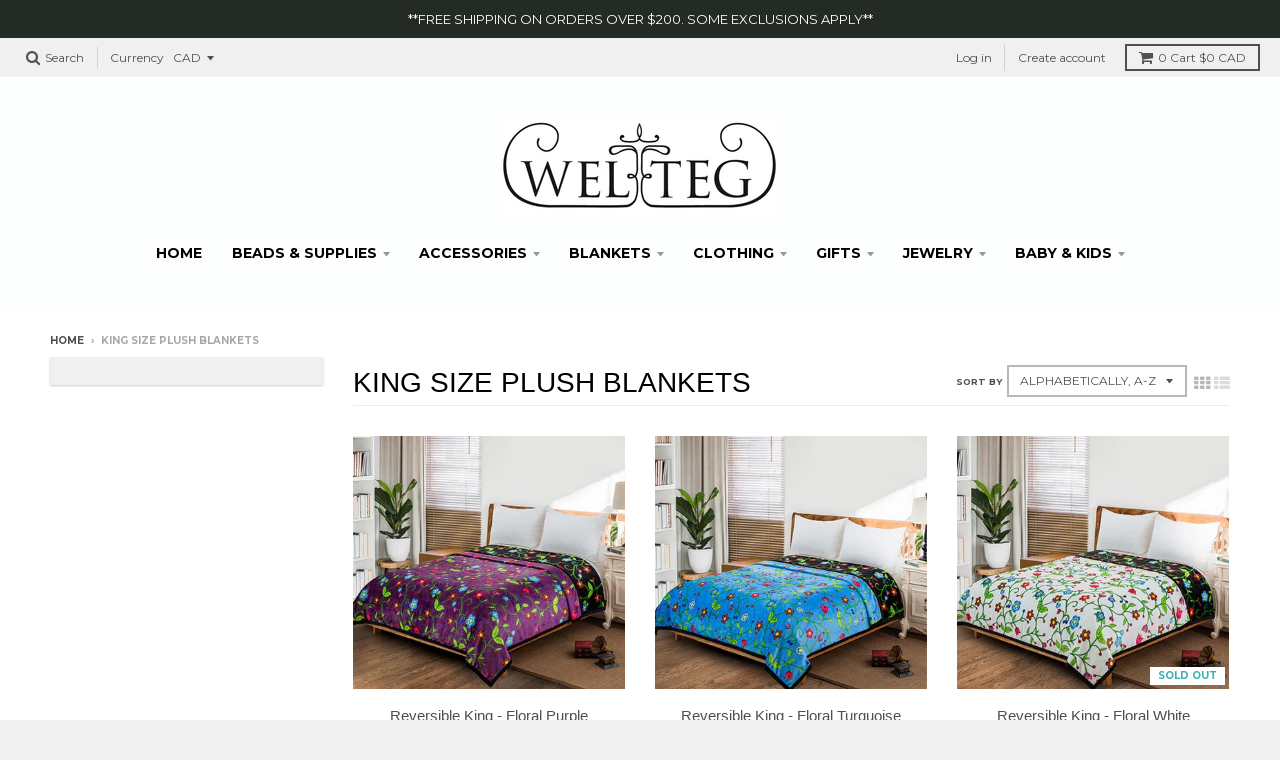

--- FILE ---
content_type: text/html; charset=utf-8
request_url: https://welteg.com/collections/king-size-reversible-plush-blankets
body_size: 29110
content:
<!doctype html>
<!--[if IE 8]><html class="no-js lt-ie9" lang="en"> <![endif]-->
<!--[if IE 9 ]><html class="ie9 no-js"> <![endif]-->
<!--[if (gt IE 9)|!(IE)]><!--> <html class="no-js" lang="en"> <!--<![endif]-->
<head>
  <meta charset="utf-8">
  <meta http-equiv="X-UA-Compatible" content="IE=edge,chrome=1">
  <link rel="canonical" href="https://welteg.com/collections/king-size-reversible-plush-blankets">
  <meta name="viewport" content="width=device-width,initial-scale=1">
  <meta name="theme-color" content="#34b0b0">

  

  <title>
    King Size Plush Blankets &ndash; Welteg
  </title>

  

  
<meta property="og:site_name" content="Welteg">
<meta property="og:url" content="https://welteg.com/collections/king-size-reversible-plush-blankets">
<meta property="og:title" content="King Size Plush Blankets">
<meta property="og:type" content="website">
<meta property="og:description" content="Welteg">


<meta name="twitter:site" content="@">
<meta name="twitter:card" content="summary_large_image">
<meta name="twitter:title" content="King Size Plush Blankets">
<meta name="twitter:description" content="Welteg">


  <script>window.performance && window.performance.mark && window.performance.mark('shopify.content_for_header.start');</script><meta id="shopify-digital-wallet" name="shopify-digital-wallet" content="/17904767/digital_wallets/dialog">
<meta name="shopify-checkout-api-token" content="c94f89ada4650872132015f16bbd1c49">
<meta id="in-context-paypal-metadata" data-shop-id="17904767" data-venmo-supported="false" data-environment="production" data-locale="en_US" data-paypal-v4="true" data-currency="CAD">
<link rel="alternate" type="application/atom+xml" title="Feed" href="/collections/king-size-reversible-plush-blankets.atom" />
<link rel="alternate" type="application/json+oembed" href="https://welteg.com/collections/king-size-reversible-plush-blankets.oembed">
<script async="async" src="/checkouts/internal/preloads.js?locale=en-CA"></script>
<link rel="preconnect" href="https://shop.app" crossorigin="anonymous">
<script async="async" src="https://shop.app/checkouts/internal/preloads.js?locale=en-CA&shop_id=17904767" crossorigin="anonymous"></script>
<script id="apple-pay-shop-capabilities" type="application/json">{"shopId":17904767,"countryCode":"CA","currencyCode":"CAD","merchantCapabilities":["supports3DS"],"merchantId":"gid:\/\/shopify\/Shop\/17904767","merchantName":"Welteg","requiredBillingContactFields":["postalAddress","email","phone"],"requiredShippingContactFields":["postalAddress","email","phone"],"shippingType":"shipping","supportedNetworks":["visa","masterCard","amex","discover","interac","jcb"],"total":{"type":"pending","label":"Welteg","amount":"1.00"},"shopifyPaymentsEnabled":true,"supportsSubscriptions":true}</script>
<script id="shopify-features" type="application/json">{"accessToken":"c94f89ada4650872132015f16bbd1c49","betas":["rich-media-storefront-analytics"],"domain":"welteg.com","predictiveSearch":true,"shopId":17904767,"locale":"en"}</script>
<script>var Shopify = Shopify || {};
Shopify.shop = "welteg.myshopify.com";
Shopify.locale = "en";
Shopify.currency = {"active":"CAD","rate":"1.0"};
Shopify.country = "CA";
Shopify.theme = {"name":"Good Copy of District","id":79723593862,"schema_name":"District","schema_version":"2.4.1","theme_store_id":735,"role":"main"};
Shopify.theme.handle = "null";
Shopify.theme.style = {"id":null,"handle":null};
Shopify.cdnHost = "welteg.com/cdn";
Shopify.routes = Shopify.routes || {};
Shopify.routes.root = "/";</script>
<script type="module">!function(o){(o.Shopify=o.Shopify||{}).modules=!0}(window);</script>
<script>!function(o){function n(){var o=[];function n(){o.push(Array.prototype.slice.apply(arguments))}return n.q=o,n}var t=o.Shopify=o.Shopify||{};t.loadFeatures=n(),t.autoloadFeatures=n()}(window);</script>
<script>
  window.ShopifyPay = window.ShopifyPay || {};
  window.ShopifyPay.apiHost = "shop.app\/pay";
  window.ShopifyPay.redirectState = null;
</script>
<script id="shop-js-analytics" type="application/json">{"pageType":"collection"}</script>
<script defer="defer" async type="module" src="//welteg.com/cdn/shopifycloud/shop-js/modules/v2/client.init-shop-cart-sync_BN7fPSNr.en.esm.js"></script>
<script defer="defer" async type="module" src="//welteg.com/cdn/shopifycloud/shop-js/modules/v2/chunk.common_Cbph3Kss.esm.js"></script>
<script defer="defer" async type="module" src="//welteg.com/cdn/shopifycloud/shop-js/modules/v2/chunk.modal_DKumMAJ1.esm.js"></script>
<script type="module">
  await import("//welteg.com/cdn/shopifycloud/shop-js/modules/v2/client.init-shop-cart-sync_BN7fPSNr.en.esm.js");
await import("//welteg.com/cdn/shopifycloud/shop-js/modules/v2/chunk.common_Cbph3Kss.esm.js");
await import("//welteg.com/cdn/shopifycloud/shop-js/modules/v2/chunk.modal_DKumMAJ1.esm.js");

  window.Shopify.SignInWithShop?.initShopCartSync?.({"fedCMEnabled":true,"windoidEnabled":true});

</script>
<script>
  window.Shopify = window.Shopify || {};
  if (!window.Shopify.featureAssets) window.Shopify.featureAssets = {};
  window.Shopify.featureAssets['shop-js'] = {"shop-cart-sync":["modules/v2/client.shop-cart-sync_CJVUk8Jm.en.esm.js","modules/v2/chunk.common_Cbph3Kss.esm.js","modules/v2/chunk.modal_DKumMAJ1.esm.js"],"init-fed-cm":["modules/v2/client.init-fed-cm_7Fvt41F4.en.esm.js","modules/v2/chunk.common_Cbph3Kss.esm.js","modules/v2/chunk.modal_DKumMAJ1.esm.js"],"init-shop-email-lookup-coordinator":["modules/v2/client.init-shop-email-lookup-coordinator_Cc088_bR.en.esm.js","modules/v2/chunk.common_Cbph3Kss.esm.js","modules/v2/chunk.modal_DKumMAJ1.esm.js"],"init-windoid":["modules/v2/client.init-windoid_hPopwJRj.en.esm.js","modules/v2/chunk.common_Cbph3Kss.esm.js","modules/v2/chunk.modal_DKumMAJ1.esm.js"],"shop-button":["modules/v2/client.shop-button_B0jaPSNF.en.esm.js","modules/v2/chunk.common_Cbph3Kss.esm.js","modules/v2/chunk.modal_DKumMAJ1.esm.js"],"shop-cash-offers":["modules/v2/client.shop-cash-offers_DPIskqss.en.esm.js","modules/v2/chunk.common_Cbph3Kss.esm.js","modules/v2/chunk.modal_DKumMAJ1.esm.js"],"shop-toast-manager":["modules/v2/client.shop-toast-manager_CK7RT69O.en.esm.js","modules/v2/chunk.common_Cbph3Kss.esm.js","modules/v2/chunk.modal_DKumMAJ1.esm.js"],"init-shop-cart-sync":["modules/v2/client.init-shop-cart-sync_BN7fPSNr.en.esm.js","modules/v2/chunk.common_Cbph3Kss.esm.js","modules/v2/chunk.modal_DKumMAJ1.esm.js"],"init-customer-accounts-sign-up":["modules/v2/client.init-customer-accounts-sign-up_CfPf4CXf.en.esm.js","modules/v2/client.shop-login-button_DeIztwXF.en.esm.js","modules/v2/chunk.common_Cbph3Kss.esm.js","modules/v2/chunk.modal_DKumMAJ1.esm.js"],"pay-button":["modules/v2/client.pay-button_CgIwFSYN.en.esm.js","modules/v2/chunk.common_Cbph3Kss.esm.js","modules/v2/chunk.modal_DKumMAJ1.esm.js"],"init-customer-accounts":["modules/v2/client.init-customer-accounts_DQ3x16JI.en.esm.js","modules/v2/client.shop-login-button_DeIztwXF.en.esm.js","modules/v2/chunk.common_Cbph3Kss.esm.js","modules/v2/chunk.modal_DKumMAJ1.esm.js"],"avatar":["modules/v2/client.avatar_BTnouDA3.en.esm.js"],"init-shop-for-new-customer-accounts":["modules/v2/client.init-shop-for-new-customer-accounts_CsZy_esa.en.esm.js","modules/v2/client.shop-login-button_DeIztwXF.en.esm.js","modules/v2/chunk.common_Cbph3Kss.esm.js","modules/v2/chunk.modal_DKumMAJ1.esm.js"],"shop-follow-button":["modules/v2/client.shop-follow-button_BRMJjgGd.en.esm.js","modules/v2/chunk.common_Cbph3Kss.esm.js","modules/v2/chunk.modal_DKumMAJ1.esm.js"],"checkout-modal":["modules/v2/client.checkout-modal_B9Drz_yf.en.esm.js","modules/v2/chunk.common_Cbph3Kss.esm.js","modules/v2/chunk.modal_DKumMAJ1.esm.js"],"shop-login-button":["modules/v2/client.shop-login-button_DeIztwXF.en.esm.js","modules/v2/chunk.common_Cbph3Kss.esm.js","modules/v2/chunk.modal_DKumMAJ1.esm.js"],"lead-capture":["modules/v2/client.lead-capture_DXYzFM3R.en.esm.js","modules/v2/chunk.common_Cbph3Kss.esm.js","modules/v2/chunk.modal_DKumMAJ1.esm.js"],"shop-login":["modules/v2/client.shop-login_CA5pJqmO.en.esm.js","modules/v2/chunk.common_Cbph3Kss.esm.js","modules/v2/chunk.modal_DKumMAJ1.esm.js"],"payment-terms":["modules/v2/client.payment-terms_BxzfvcZJ.en.esm.js","modules/v2/chunk.common_Cbph3Kss.esm.js","modules/v2/chunk.modal_DKumMAJ1.esm.js"]};
</script>
<script id="__st">var __st={"a":17904767,"offset":-14400,"reqid":"1fdc874f-ca29-4114-9679-094c3ad5a662-1769771198","pageurl":"welteg.com\/collections\/king-size-reversible-plush-blankets","u":"39a32555e684","p":"collection","rtyp":"collection","rid":11546525741};</script>
<script>window.ShopifyPaypalV4VisibilityTracking = true;</script>
<script id="captcha-bootstrap">!function(){'use strict';const t='contact',e='account',n='new_comment',o=[[t,t],['blogs',n],['comments',n],[t,'customer']],c=[[e,'customer_login'],[e,'guest_login'],[e,'recover_customer_password'],[e,'create_customer']],r=t=>t.map((([t,e])=>`form[action*='/${t}']:not([data-nocaptcha='true']) input[name='form_type'][value='${e}']`)).join(','),a=t=>()=>t?[...document.querySelectorAll(t)].map((t=>t.form)):[];function s(){const t=[...o],e=r(t);return a(e)}const i='password',u='form_key',d=['recaptcha-v3-token','g-recaptcha-response','h-captcha-response',i],f=()=>{try{return window.sessionStorage}catch{return}},m='__shopify_v',_=t=>t.elements[u];function p(t,e,n=!1){try{const o=window.sessionStorage,c=JSON.parse(o.getItem(e)),{data:r}=function(t){const{data:e,action:n}=t;return t[m]||n?{data:e,action:n}:{data:t,action:n}}(c);for(const[e,n]of Object.entries(r))t.elements[e]&&(t.elements[e].value=n);n&&o.removeItem(e)}catch(o){console.error('form repopulation failed',{error:o})}}const l='form_type',E='cptcha';function T(t){t.dataset[E]=!0}const w=window,h=w.document,L='Shopify',v='ce_forms',y='captcha';let A=!1;((t,e)=>{const n=(g='f06e6c50-85a8-45c8-87d0-21a2b65856fe',I='https://cdn.shopify.com/shopifycloud/storefront-forms-hcaptcha/ce_storefront_forms_captcha_hcaptcha.v1.5.2.iife.js',D={infoText:'Protected by hCaptcha',privacyText:'Privacy',termsText:'Terms'},(t,e,n)=>{const o=w[L][v],c=o.bindForm;if(c)return c(t,g,e,D).then(n);var r;o.q.push([[t,g,e,D],n]),r=I,A||(h.body.append(Object.assign(h.createElement('script'),{id:'captcha-provider',async:!0,src:r})),A=!0)});var g,I,D;w[L]=w[L]||{},w[L][v]=w[L][v]||{},w[L][v].q=[],w[L][y]=w[L][y]||{},w[L][y].protect=function(t,e){n(t,void 0,e),T(t)},Object.freeze(w[L][y]),function(t,e,n,w,h,L){const[v,y,A,g]=function(t,e,n){const i=e?o:[],u=t?c:[],d=[...i,...u],f=r(d),m=r(i),_=r(d.filter((([t,e])=>n.includes(e))));return[a(f),a(m),a(_),s()]}(w,h,L),I=t=>{const e=t.target;return e instanceof HTMLFormElement?e:e&&e.form},D=t=>v().includes(t);t.addEventListener('submit',(t=>{const e=I(t);if(!e)return;const n=D(e)&&!e.dataset.hcaptchaBound&&!e.dataset.recaptchaBound,o=_(e),c=g().includes(e)&&(!o||!o.value);(n||c)&&t.preventDefault(),c&&!n&&(function(t){try{if(!f())return;!function(t){const e=f();if(!e)return;const n=_(t);if(!n)return;const o=n.value;o&&e.removeItem(o)}(t);const e=Array.from(Array(32),(()=>Math.random().toString(36)[2])).join('');!function(t,e){_(t)||t.append(Object.assign(document.createElement('input'),{type:'hidden',name:u})),t.elements[u].value=e}(t,e),function(t,e){const n=f();if(!n)return;const o=[...t.querySelectorAll(`input[type='${i}']`)].map((({name:t})=>t)),c=[...d,...o],r={};for(const[a,s]of new FormData(t).entries())c.includes(a)||(r[a]=s);n.setItem(e,JSON.stringify({[m]:1,action:t.action,data:r}))}(t,e)}catch(e){console.error('failed to persist form',e)}}(e),e.submit())}));const S=(t,e)=>{t&&!t.dataset[E]&&(n(t,e.some((e=>e===t))),T(t))};for(const o of['focusin','change'])t.addEventListener(o,(t=>{const e=I(t);D(e)&&S(e,y())}));const B=e.get('form_key'),M=e.get(l),P=B&&M;t.addEventListener('DOMContentLoaded',(()=>{const t=y();if(P)for(const e of t)e.elements[l].value===M&&p(e,B);[...new Set([...A(),...v().filter((t=>'true'===t.dataset.shopifyCaptcha))])].forEach((e=>S(e,t)))}))}(h,new URLSearchParams(w.location.search),n,t,e,['guest_login'])})(!0,!0)}();</script>
<script integrity="sha256-4kQ18oKyAcykRKYeNunJcIwy7WH5gtpwJnB7kiuLZ1E=" data-source-attribution="shopify.loadfeatures" defer="defer" src="//welteg.com/cdn/shopifycloud/storefront/assets/storefront/load_feature-a0a9edcb.js" crossorigin="anonymous"></script>
<script crossorigin="anonymous" defer="defer" src="//welteg.com/cdn/shopifycloud/storefront/assets/shopify_pay/storefront-65b4c6d7.js?v=20250812"></script>
<script data-source-attribution="shopify.dynamic_checkout.dynamic.init">var Shopify=Shopify||{};Shopify.PaymentButton=Shopify.PaymentButton||{isStorefrontPortableWallets:!0,init:function(){window.Shopify.PaymentButton.init=function(){};var t=document.createElement("script");t.src="https://welteg.com/cdn/shopifycloud/portable-wallets/latest/portable-wallets.en.js",t.type="module",document.head.appendChild(t)}};
</script>
<script data-source-attribution="shopify.dynamic_checkout.buyer_consent">
  function portableWalletsHideBuyerConsent(e){var t=document.getElementById("shopify-buyer-consent"),n=document.getElementById("shopify-subscription-policy-button");t&&n&&(t.classList.add("hidden"),t.setAttribute("aria-hidden","true"),n.removeEventListener("click",e))}function portableWalletsShowBuyerConsent(e){var t=document.getElementById("shopify-buyer-consent"),n=document.getElementById("shopify-subscription-policy-button");t&&n&&(t.classList.remove("hidden"),t.removeAttribute("aria-hidden"),n.addEventListener("click",e))}window.Shopify?.PaymentButton&&(window.Shopify.PaymentButton.hideBuyerConsent=portableWalletsHideBuyerConsent,window.Shopify.PaymentButton.showBuyerConsent=portableWalletsShowBuyerConsent);
</script>
<script data-source-attribution="shopify.dynamic_checkout.cart.bootstrap">document.addEventListener("DOMContentLoaded",(function(){function t(){return document.querySelector("shopify-accelerated-checkout-cart, shopify-accelerated-checkout")}if(t())Shopify.PaymentButton.init();else{new MutationObserver((function(e,n){t()&&(Shopify.PaymentButton.init(),n.disconnect())})).observe(document.body,{childList:!0,subtree:!0})}}));
</script>
<link id="shopify-accelerated-checkout-styles" rel="stylesheet" media="screen" href="https://welteg.com/cdn/shopifycloud/portable-wallets/latest/accelerated-checkout-backwards-compat.css" crossorigin="anonymous">
<style id="shopify-accelerated-checkout-cart">
        #shopify-buyer-consent {
  margin-top: 1em;
  display: inline-block;
  width: 100%;
}

#shopify-buyer-consent.hidden {
  display: none;
}

#shopify-subscription-policy-button {
  background: none;
  border: none;
  padding: 0;
  text-decoration: underline;
  font-size: inherit;
  cursor: pointer;
}

#shopify-subscription-policy-button::before {
  box-shadow: none;
}

      </style>

<script>window.performance && window.performance.mark && window.performance.mark('shopify.content_for_header.end');</script>

  
  
  

  
  
  
  
  
    <link href="//fonts.googleapis.com/css?family=Montserrat:400,700|" rel="stylesheet" type="text/css" media="all" />
  


  <link href="//welteg.com/cdn/shop/t/8/assets/theme.scss.css?v=129749858352458138901699472080" rel="stylesheet" type="text/css" media="all" />

  

  <!-- /snippets/oldIE-js.liquid -->


<!--[if lt IE 9]>

<script src="//cdnjs.cloudflare.com/ajax/libs/html5shiv/3.7.2/html5shiv.min.js" type="text/javascript"></script>
<script src="//welteg.com/cdn/shop/t/8/assets/respond.min.js?v=52248677837542619231580658691" type="text/javascript"></script>
<link href="//welteg.com/cdn/shop/t/8/assets/respond-proxy.html" id="respond-proxy" rel="respond-proxy" />
<link href="//welteg.com/search?q=820ad2fbb1f5291477e266b9b444e4c1" id="respond-redirect" rel="respond-redirect" />
<script src="//welteg.com/search?q=820ad2fbb1f5291477e266b9b444e4c1" type="text/javascript"></script>
<![endif]-->

  <script>
    window.StyleHatch = window.StyleHatch || {};
    StyleHatch.currencyFormat = "${{amount}}";
    StyleHatch.Strings = {
      instagramAddToken: "Add your Instagram access token.",
      instagramInvalidToken: "The Instagram access token is invalid. Check to make sure you added the complete token.",
      instagramRateLimitToken: "Your store is currently over Instagram\u0026#39;s rate limit. Contact Style Hatch support for details.",
      addToCart: "Add to Cart",
      soldOut: "Sold Out"
    }
    StyleHatch.ajaxCartEnable = true;
    // Post defer
    window.addEventListener('DOMContentLoaded', function() {
      (function( $ ) {
      

      
      
      })(jq223);
    });
    document.documentElement.className = document.documentElement.className.replace('no-js', 'js');
  </script>

  <script type="text/javascript">
    window.lazySizesConfig = window.lazySizesConfig || {};
    window.lazySizesConfig.expand = 1200;
    window.lazySizesConfig.loadMode = 3;
  </script>
  <!--[if (gt IE 9)|!(IE)]><!--><script src="//welteg.com/cdn/shop/t/8/assets/lazysizes.min.js?v=18864737905805455751580658690" async="async"></script><!--<![endif]-->
  <!--[if lte IE 9]><script src="//welteg.com/cdn/shop/t/8/assets/lazysizes.min.js?v=18864737905805455751580658690"></script><![endif]-->
  <!--[if (gt IE 9)|!(IE)]><!--><script src="//welteg.com/cdn/shop/t/8/assets/vendor.js?v=33017147095501145641580658695" defer="defer"></script><!--<![endif]-->
  <!--[if lte IE 9]><script src="//welteg.com/cdn/shop/t/8/assets/vendor.js?v=33017147095501145641580658695"></script><![endif]-->
  
    <script>
StyleHatch.currencyConverter = true;
StyleHatch.shopCurrency = 'CAD';
StyleHatch.defaultCurrency = 'CAD';
// Formatting
StyleHatch.currencyConverterFormat = 'money_with_currency_format';
StyleHatch.moneyWithCurrencyFormat = "${{amount}} CAD";
StyleHatch.moneyFormat = "${{amount}}";
</script>
<!--[if (gt IE 9)|!(IE)]><!--><script src="//cdn.shopify.com/s/javascripts/currencies.js" defer="defer"></script><!--<![endif]-->
<!--[if lte IE 9]><script src="//cdn.shopify.com/s/javascripts/currencies.js"></script><![endif]-->
<!--[if (gt IE 9)|!(IE)]><!--><script src="//welteg.com/cdn/shop/t/8/assets/jquery.currencies.min.js?v=152637954936623000011580658689" defer="defer"></script><!--<![endif]-->
<!--[if lte IE 9]><script src="//welteg.com/cdn/shop/t/8/assets/jquery.currencies.min.js?v=152637954936623000011580658689"></script><![endif]-->

  
  <!--[if (gt IE 9)|!(IE)]><!--><script src="//welteg.com/cdn/shop/t/8/assets/theme.min.js?v=184416381356903146781580658693" defer="defer"></script><!--<![endif]-->
  <!--[if lte IE 9]><script src="//welteg.com/cdn/shop/t/8/assets/theme.min.js?v=184416381356903146781580658693"></script><![endif]-->

<!-- BEGIN app block: shopify://apps/bm-country-blocker-ip-blocker/blocks/boostmark-blocker/bf9db4b9-be4b-45e1-8127-bbcc07d93e7e -->

  <script src="https://cdn.shopify.com/extensions/019b300f-1323-7b7a-bda2-a589132c3189/boostymark-regionblock-71/assets/blocker.js?v=4&shop=welteg.myshopify.com" async></script>
  <script src="https://cdn.shopify.com/extensions/019b300f-1323-7b7a-bda2-a589132c3189/boostymark-regionblock-71/assets/jk4ukh.js?c=6&shop=welteg.myshopify.com" async></script>

  
    <script async>
      function _0x3f8f(_0x223ce8,_0x21bbeb){var _0x6fb9ec=_0x6fb9();return _0x3f8f=function(_0x3f8f82,_0x5dbe6e){_0x3f8f82=_0x3f8f82-0x191;var _0x51bf69=_0x6fb9ec[_0x3f8f82];return _0x51bf69;},_0x3f8f(_0x223ce8,_0x21bbeb);}(function(_0x4724fe,_0xeb51bb){var _0x47dea2=_0x3f8f,_0x141c8b=_0x4724fe();while(!![]){try{var _0x4a9abe=parseInt(_0x47dea2(0x1af))/0x1*(-parseInt(_0x47dea2(0x1aa))/0x2)+-parseInt(_0x47dea2(0x1a7))/0x3*(parseInt(_0x47dea2(0x192))/0x4)+parseInt(_0x47dea2(0x1a3))/0x5*(parseInt(_0x47dea2(0x1a6))/0x6)+-parseInt(_0x47dea2(0x19d))/0x7*(-parseInt(_0x47dea2(0x191))/0x8)+-parseInt(_0x47dea2(0x1a4))/0x9*(parseInt(_0x47dea2(0x196))/0xa)+-parseInt(_0x47dea2(0x1a0))/0xb+parseInt(_0x47dea2(0x198))/0xc;if(_0x4a9abe===_0xeb51bb)break;else _0x141c8b['push'](_0x141c8b['shift']());}catch(_0x5bdae7){_0x141c8b['push'](_0x141c8b['shift']());}}}(_0x6fb9,0x2b917),function e(){var _0x379294=_0x3f8f;window[_0x379294(0x19f)]=![];var _0x59af3b=new MutationObserver(function(_0x10185c){var _0x39bea0=_0x379294;_0x10185c[_0x39bea0(0x19b)](function(_0x486a2e){var _0x1ea3a0=_0x39bea0;_0x486a2e['addedNodes'][_0x1ea3a0(0x19b)](function(_0x1880c1){var _0x37d441=_0x1ea3a0;if(_0x1880c1[_0x37d441(0x193)]===_0x37d441(0x19c)&&window[_0x37d441(0x19f)]==![]){var _0x64f391=_0x1880c1['textContent']||_0x1880c1[_0x37d441(0x19e)];_0x64f391[_0x37d441(0x1ad)](_0x37d441(0x1ab))&&(window[_0x37d441(0x19f)]=!![],window['_bm_blocked_script']=_0x64f391,_0x1880c1[_0x37d441(0x194)][_0x37d441(0x1a2)](_0x1880c1),_0x59af3b[_0x37d441(0x195)]());}});});});_0x59af3b[_0x379294(0x1a9)](document[_0x379294(0x1a5)],{'childList':!![],'subtree':!![]}),setTimeout(()=>{var _0x43bd71=_0x379294;if(!window[_0x43bd71(0x1ae)]&&window['_bm_blocked']){var _0x4f89e0=document[_0x43bd71(0x1a8)](_0x43bd71(0x19a));_0x4f89e0[_0x43bd71(0x1ac)]=_0x43bd71(0x197),_0x4f89e0[_0x43bd71(0x1a1)]=window['_bm_blocked_script'],document[_0x43bd71(0x199)]['appendChild'](_0x4f89e0);}},0x2ee0);}());function _0x6fb9(){var _0x432d5b=['head','script','forEach','SCRIPT','7fPmGqS','src','_bm_blocked','1276902CZtaAd','textContent','removeChild','5xRSprd','513qTrjgw','documentElement','1459980yoQzSv','6QRCLrj','createElement','observe','33750bDyRAA','var\x20customDocumentWrite\x20=\x20function(content)','className','includes','bmExtension','11ecERGS','2776368sDqaNF','444776RGnQWH','nodeName','parentNode','disconnect','25720cFqzCY','analytics','3105336gpytKO'];_0x6fb9=function(){return _0x432d5b;};return _0x6fb9();}
    </script>
  

  

  
    <script async>
      !function(){var t;new MutationObserver(function(t,e){if(document.body&&(e.disconnect(),!window.bmExtension)){let i=document.createElement('div');i.id='bm-preload-mask',i.style.cssText='position: fixed !important; top: 0 !important; left: 0 !important; width: 100% !important; height: 100% !important; background-color: white !important; z-index: 2147483647 !important; display: block !important;',document.body.appendChild(i),setTimeout(function(){i.parentNode&&i.parentNode.removeChild(i);},1e4);}}).observe(document.documentElement,{childList:!0,subtree:!0});}();
    </script>
  

  

  













<!-- END app block --><meta property="og:image" content="https://cdn.shopify.com/s/files/1/1790/4767/collections/king-size-reversible-plush-blankets-775151.jpg?v=1574464985" />
<meta property="og:image:secure_url" content="https://cdn.shopify.com/s/files/1/1790/4767/collections/king-size-reversible-plush-blankets-775151.jpg?v=1574464985" />
<meta property="og:image:width" content="1261" />
<meta property="og:image:height" content="1261" />
<meta property="og:image:alt" content="King Size Plush Blankets" />
<link href="https://monorail-edge.shopifysvc.com" rel="dns-prefetch">
<script>(function(){if ("sendBeacon" in navigator && "performance" in window) {try {var session_token_from_headers = performance.getEntriesByType('navigation')[0].serverTiming.find(x => x.name == '_s').description;} catch {var session_token_from_headers = undefined;}var session_cookie_matches = document.cookie.match(/_shopify_s=([^;]*)/);var session_token_from_cookie = session_cookie_matches && session_cookie_matches.length === 2 ? session_cookie_matches[1] : "";var session_token = session_token_from_headers || session_token_from_cookie || "";function handle_abandonment_event(e) {var entries = performance.getEntries().filter(function(entry) {return /monorail-edge.shopifysvc.com/.test(entry.name);});if (!window.abandonment_tracked && entries.length === 0) {window.abandonment_tracked = true;var currentMs = Date.now();var navigation_start = performance.timing.navigationStart;var payload = {shop_id: 17904767,url: window.location.href,navigation_start,duration: currentMs - navigation_start,session_token,page_type: "collection"};window.navigator.sendBeacon("https://monorail-edge.shopifysvc.com/v1/produce", JSON.stringify({schema_id: "online_store_buyer_site_abandonment/1.1",payload: payload,metadata: {event_created_at_ms: currentMs,event_sent_at_ms: currentMs}}));}}window.addEventListener('pagehide', handle_abandonment_event);}}());</script>
<script id="web-pixels-manager-setup">(function e(e,d,r,n,o){if(void 0===o&&(o={}),!Boolean(null===(a=null===(i=window.Shopify)||void 0===i?void 0:i.analytics)||void 0===a?void 0:a.replayQueue)){var i,a;window.Shopify=window.Shopify||{};var t=window.Shopify;t.analytics=t.analytics||{};var s=t.analytics;s.replayQueue=[],s.publish=function(e,d,r){return s.replayQueue.push([e,d,r]),!0};try{self.performance.mark("wpm:start")}catch(e){}var l=function(){var e={modern:/Edge?\/(1{2}[4-9]|1[2-9]\d|[2-9]\d{2}|\d{4,})\.\d+(\.\d+|)|Firefox\/(1{2}[4-9]|1[2-9]\d|[2-9]\d{2}|\d{4,})\.\d+(\.\d+|)|Chrom(ium|e)\/(9{2}|\d{3,})\.\d+(\.\d+|)|(Maci|X1{2}).+ Version\/(15\.\d+|(1[6-9]|[2-9]\d|\d{3,})\.\d+)([,.]\d+|)( \(\w+\)|)( Mobile\/\w+|) Safari\/|Chrome.+OPR\/(9{2}|\d{3,})\.\d+\.\d+|(CPU[ +]OS|iPhone[ +]OS|CPU[ +]iPhone|CPU IPhone OS|CPU iPad OS)[ +]+(15[._]\d+|(1[6-9]|[2-9]\d|\d{3,})[._]\d+)([._]\d+|)|Android:?[ /-](13[3-9]|1[4-9]\d|[2-9]\d{2}|\d{4,})(\.\d+|)(\.\d+|)|Android.+Firefox\/(13[5-9]|1[4-9]\d|[2-9]\d{2}|\d{4,})\.\d+(\.\d+|)|Android.+Chrom(ium|e)\/(13[3-9]|1[4-9]\d|[2-9]\d{2}|\d{4,})\.\d+(\.\d+|)|SamsungBrowser\/([2-9]\d|\d{3,})\.\d+/,legacy:/Edge?\/(1[6-9]|[2-9]\d|\d{3,})\.\d+(\.\d+|)|Firefox\/(5[4-9]|[6-9]\d|\d{3,})\.\d+(\.\d+|)|Chrom(ium|e)\/(5[1-9]|[6-9]\d|\d{3,})\.\d+(\.\d+|)([\d.]+$|.*Safari\/(?![\d.]+ Edge\/[\d.]+$))|(Maci|X1{2}).+ Version\/(10\.\d+|(1[1-9]|[2-9]\d|\d{3,})\.\d+)([,.]\d+|)( \(\w+\)|)( Mobile\/\w+|) Safari\/|Chrome.+OPR\/(3[89]|[4-9]\d|\d{3,})\.\d+\.\d+|(CPU[ +]OS|iPhone[ +]OS|CPU[ +]iPhone|CPU IPhone OS|CPU iPad OS)[ +]+(10[._]\d+|(1[1-9]|[2-9]\d|\d{3,})[._]\d+)([._]\d+|)|Android:?[ /-](13[3-9]|1[4-9]\d|[2-9]\d{2}|\d{4,})(\.\d+|)(\.\d+|)|Mobile Safari.+OPR\/([89]\d|\d{3,})\.\d+\.\d+|Android.+Firefox\/(13[5-9]|1[4-9]\d|[2-9]\d{2}|\d{4,})\.\d+(\.\d+|)|Android.+Chrom(ium|e)\/(13[3-9]|1[4-9]\d|[2-9]\d{2}|\d{4,})\.\d+(\.\d+|)|Android.+(UC? ?Browser|UCWEB|U3)[ /]?(15\.([5-9]|\d{2,})|(1[6-9]|[2-9]\d|\d{3,})\.\d+)\.\d+|SamsungBrowser\/(5\.\d+|([6-9]|\d{2,})\.\d+)|Android.+MQ{2}Browser\/(14(\.(9|\d{2,})|)|(1[5-9]|[2-9]\d|\d{3,})(\.\d+|))(\.\d+|)|K[Aa][Ii]OS\/(3\.\d+|([4-9]|\d{2,})\.\d+)(\.\d+|)/},d=e.modern,r=e.legacy,n=navigator.userAgent;return n.match(d)?"modern":n.match(r)?"legacy":"unknown"}(),u="modern"===l?"modern":"legacy",c=(null!=n?n:{modern:"",legacy:""})[u],f=function(e){return[e.baseUrl,"/wpm","/b",e.hashVersion,"modern"===e.buildTarget?"m":"l",".js"].join("")}({baseUrl:d,hashVersion:r,buildTarget:u}),m=function(e){var d=e.version,r=e.bundleTarget,n=e.surface,o=e.pageUrl,i=e.monorailEndpoint;return{emit:function(e){var a=e.status,t=e.errorMsg,s=(new Date).getTime(),l=JSON.stringify({metadata:{event_sent_at_ms:s},events:[{schema_id:"web_pixels_manager_load/3.1",payload:{version:d,bundle_target:r,page_url:o,status:a,surface:n,error_msg:t},metadata:{event_created_at_ms:s}}]});if(!i)return console&&console.warn&&console.warn("[Web Pixels Manager] No Monorail endpoint provided, skipping logging."),!1;try{return self.navigator.sendBeacon.bind(self.navigator)(i,l)}catch(e){}var u=new XMLHttpRequest;try{return u.open("POST",i,!0),u.setRequestHeader("Content-Type","text/plain"),u.send(l),!0}catch(e){return console&&console.warn&&console.warn("[Web Pixels Manager] Got an unhandled error while logging to Monorail."),!1}}}}({version:r,bundleTarget:l,surface:e.surface,pageUrl:self.location.href,monorailEndpoint:e.monorailEndpoint});try{o.browserTarget=l,function(e){var d=e.src,r=e.async,n=void 0===r||r,o=e.onload,i=e.onerror,a=e.sri,t=e.scriptDataAttributes,s=void 0===t?{}:t,l=document.createElement("script"),u=document.querySelector("head"),c=document.querySelector("body");if(l.async=n,l.src=d,a&&(l.integrity=a,l.crossOrigin="anonymous"),s)for(var f in s)if(Object.prototype.hasOwnProperty.call(s,f))try{l.dataset[f]=s[f]}catch(e){}if(o&&l.addEventListener("load",o),i&&l.addEventListener("error",i),u)u.appendChild(l);else{if(!c)throw new Error("Did not find a head or body element to append the script");c.appendChild(l)}}({src:f,async:!0,onload:function(){if(!function(){var e,d;return Boolean(null===(d=null===(e=window.Shopify)||void 0===e?void 0:e.analytics)||void 0===d?void 0:d.initialized)}()){var d=window.webPixelsManager.init(e)||void 0;if(d){var r=window.Shopify.analytics;r.replayQueue.forEach((function(e){var r=e[0],n=e[1],o=e[2];d.publishCustomEvent(r,n,o)})),r.replayQueue=[],r.publish=d.publishCustomEvent,r.visitor=d.visitor,r.initialized=!0}}},onerror:function(){return m.emit({status:"failed",errorMsg:"".concat(f," has failed to load")})},sri:function(e){var d=/^sha384-[A-Za-z0-9+/=]+$/;return"string"==typeof e&&d.test(e)}(c)?c:"",scriptDataAttributes:o}),m.emit({status:"loading"})}catch(e){m.emit({status:"failed",errorMsg:(null==e?void 0:e.message)||"Unknown error"})}}})({shopId: 17904767,storefrontBaseUrl: "https://welteg.com",extensionsBaseUrl: "https://extensions.shopifycdn.com/cdn/shopifycloud/web-pixels-manager",monorailEndpoint: "https://monorail-edge.shopifysvc.com/unstable/produce_batch",surface: "storefront-renderer",enabledBetaFlags: ["2dca8a86"],webPixelsConfigList: [{"id":"shopify-app-pixel","configuration":"{}","eventPayloadVersion":"v1","runtimeContext":"STRICT","scriptVersion":"0450","apiClientId":"shopify-pixel","type":"APP","privacyPurposes":["ANALYTICS","MARKETING"]},{"id":"shopify-custom-pixel","eventPayloadVersion":"v1","runtimeContext":"LAX","scriptVersion":"0450","apiClientId":"shopify-pixel","type":"CUSTOM","privacyPurposes":["ANALYTICS","MARKETING"]}],isMerchantRequest: false,initData: {"shop":{"name":"Welteg","paymentSettings":{"currencyCode":"CAD"},"myshopifyDomain":"welteg.myshopify.com","countryCode":"CA","storefrontUrl":"https:\/\/welteg.com"},"customer":null,"cart":null,"checkout":null,"productVariants":[],"purchasingCompany":null},},"https://welteg.com/cdn","1d2a099fw23dfb22ep557258f5m7a2edbae",{"modern":"","legacy":""},{"shopId":"17904767","storefrontBaseUrl":"https:\/\/welteg.com","extensionBaseUrl":"https:\/\/extensions.shopifycdn.com\/cdn\/shopifycloud\/web-pixels-manager","surface":"storefront-renderer","enabledBetaFlags":"[\"2dca8a86\"]","isMerchantRequest":"false","hashVersion":"1d2a099fw23dfb22ep557258f5m7a2edbae","publish":"custom","events":"[[\"page_viewed\",{}],[\"collection_viewed\",{\"collection\":{\"id\":\"11546525741\",\"title\":\"King Size Plush Blankets\",\"productVariants\":[{\"price\":{\"amount\":94.95,\"currencyCode\":\"CAD\"},\"product\":{\"title\":\"Reversible King - Floral Purple\",\"vendor\":\"svt\",\"id\":\"7407214755974\",\"untranslatedTitle\":\"Reversible King - Floral Purple\",\"url\":\"\/products\/reversible-king-floral-purple\",\"type\":\"Blanket - King Reversible\"},\"id\":\"42087181746310\",\"image\":{\"src\":\"\/\/welteg.com\/cdn\/shop\/files\/1872-bulk_394x_38a3e824-ac28-4d53-9228-6136a56fcdf7.webp?v=1749583557\"},\"sku\":null,\"title\":\"Default Title\",\"untranslatedTitle\":\"Default Title\"},{\"price\":{\"amount\":94.95,\"currencyCode\":\"CAD\"},\"product\":{\"title\":\"Reversible King - Floral Turquoise\",\"vendor\":\"svt\",\"id\":\"7407210659974\",\"untranslatedTitle\":\"Reversible King - Floral Turquoise\",\"url\":\"\/products\/reversible-king-floral-turquoise\",\"type\":\"Blanket - King Reversible\"},\"id\":\"42087173095558\",\"image\":{\"src\":\"\/\/welteg.com\/cdn\/shop\/files\/1872-bulk_394x_d0fb4842-c726-4005-981d-44a4a0687765.webp?v=1749582747\"},\"sku\":\"650464292978\",\"title\":\"Default Title\",\"untranslatedTitle\":\"Default Title\"},{\"price\":{\"amount\":94.95,\"currencyCode\":\"CAD\"},\"product\":{\"title\":\"Reversible King - Floral White\",\"vendor\":\"svt\",\"id\":\"7407214067846\",\"untranslatedTitle\":\"Reversible King - Floral White\",\"url\":\"\/products\/reversible-king-floral-white\",\"type\":\"Blanket - King Reversible\"},\"id\":\"42087177846918\",\"image\":{\"src\":\"\/\/welteg.com\/cdn\/shop\/files\/1872-bulk_394x_3af302cf-8744-495e-a8fe-f44f5c1698d5.webp?v=1749583458\"},\"sku\":\"531631799098\",\"title\":\"Default Title\",\"untranslatedTitle\":\"Default Title\"},{\"price\":{\"amount\":94.95,\"currencyCode\":\"CAD\"},\"product\":{\"title\":\"Reversible King - Santa Fe Beige\",\"vendor\":\"svt\",\"id\":\"167101300781\",\"untranslatedTitle\":\"Reversible King - Santa Fe Beige\",\"url\":\"\/products\/santa-fe-beige-3\",\"type\":\"Blanket - King Reversible\"},\"id\":\"1371274149933\",\"image\":{\"src\":\"\/\/welteg.com\/cdn\/shop\/products\/santa-fe-beige-king-reversible-king-svt-182018.jpg?v=1574465368\"},\"sku\":\"602401556867\",\"title\":\"Default Title\",\"untranslatedTitle\":\"Default Title\"},{\"price\":{\"amount\":94.95,\"currencyCode\":\"CAD\"},\"product\":{\"title\":\"Reversible King - Santa Fe Burgundy\",\"vendor\":\"svt\",\"id\":\"167167885357\",\"untranslatedTitle\":\"Reversible King - Santa Fe Burgundy\",\"url\":\"\/products\/santa-fe-burgundy-red-3\",\"type\":\"Blanket - King Reversible\"},\"id\":\"1371547205677\",\"image\":{\"src\":\"\/\/welteg.com\/cdn\/shop\/products\/santa-fe-burgundy-king-reversible-king-svt-389247.jpg?v=1574463912\"},\"sku\":\"602401555532\",\"title\":\"Default Title\",\"untranslatedTitle\":\"Default Title\"},{\"price\":{\"amount\":94.95,\"currencyCode\":\"CAD\"},\"product\":{\"title\":\"Reversible King - Santa Fe Grey\",\"vendor\":\"svt\",\"id\":\"167136788525\",\"untranslatedTitle\":\"Reversible King - Santa Fe Grey\",\"url\":\"\/products\/santa-fe-grey-3\",\"type\":\"Blanket - King Reversible\"},\"id\":\"1371406532653\",\"image\":{\"src\":\"\/\/welteg.com\/cdn\/shop\/products\/santa-fe-grey-king-reversible-king-welteg-882370.jpg?v=1574461001\"},\"sku\":\"602401556881\",\"title\":\"Default Title\",\"untranslatedTitle\":\"Default Title\"},{\"price\":{\"amount\":94.95,\"currencyCode\":\"CAD\"},\"product\":{\"title\":\"Reversible King - Santa Fe Grey\/Black\",\"vendor\":\"svt\",\"id\":\"7283068371078\",\"untranslatedTitle\":\"Reversible King - Santa Fe Grey\/Black\",\"url\":\"\/products\/reversible-king-santa-fe-grey-black\",\"type\":\"Blanket - King Reversible\"},\"id\":\"41403117338758\",\"image\":{\"src\":\"\/\/welteg.com\/cdn\/shop\/files\/oaklandqueen.jpg?v=1729597971\"},\"sku\":\"049825027421\",\"title\":\"Default Title\",\"untranslatedTitle\":\"Default Title\"},{\"price\":{\"amount\":94.95,\"currencyCode\":\"CAD\"},\"product\":{\"title\":\"Reversible King - Santa Fe Purple\",\"vendor\":\"svt\",\"id\":\"167046250541\",\"untranslatedTitle\":\"Reversible King - Santa Fe Purple\",\"url\":\"\/products\/santa-fe-purple-4\",\"type\":\"Blanket - King Reversible\"},\"id\":\"1370994147373\",\"image\":{\"src\":\"\/\/welteg.com\/cdn\/shop\/products\/santa-fe-purple-king-reversible-king-welteg-657674.jpg?v=1574468051\"},\"sku\":\"602401556904\",\"title\":\"Default Title\",\"untranslatedTitle\":\"Default Title\"},{\"price\":{\"amount\":94.95,\"currencyCode\":\"CAD\"},\"product\":{\"title\":\"Reversible King - Santa Fe Red\",\"vendor\":\"svt\",\"id\":\"7431260012678\",\"untranslatedTitle\":\"Reversible King - Santa Fe Red\",\"url\":\"\/products\/reversible-king-santa-fe-red\",\"type\":\"Blanket - King Reversible\"},\"id\":\"42307086876806\",\"image\":{\"src\":\"\/\/welteg.com\/cdn\/shop\/files\/16112-red.jpg?v=1752710136\"},\"sku\":\"051126142964\",\"title\":\"Default Title\",\"untranslatedTitle\":\"Default Title\"},{\"price\":{\"amount\":94.95,\"currencyCode\":\"CAD\"},\"product\":{\"title\":\"Reversible King - Santa Fe Royal Blue\",\"vendor\":\"svt\",\"id\":\"4295954530438\",\"untranslatedTitle\":\"Reversible King - Santa Fe Royal Blue\",\"url\":\"\/products\/santa-fe-royal-blue\",\"type\":\"Blanket - King Reversible\"},\"id\":\"30928333897862\",\"image\":{\"src\":\"\/\/welteg.com\/cdn\/shop\/products\/santa-fe-royal-blue-king-reversible-king-svt-597320.jpg?v=1575062457\"},\"sku\":\"418581002436\",\"title\":\"Default Title\",\"untranslatedTitle\":\"Default Title\"},{\"price\":{\"amount\":94.95,\"currencyCode\":\"CAD\"},\"product\":{\"title\":\"Reversible King - Santa Fe Teal\",\"vendor\":\"svt\",\"id\":\"1512200208429\",\"untranslatedTitle\":\"Reversible King - Santa Fe Teal\",\"url\":\"\/products\/teal-santa-fe-king\",\"type\":\"Blanket - King Reversible\"},\"id\":\"13893272961069\",\"image\":{\"src\":\"\/\/welteg.com\/cdn\/shop\/products\/santa-fe-teal-king-reversible-king-welteg-512212.jpg?v=1575062469\"},\"sku\":\"757347750623\",\"title\":\"Default Title\",\"untranslatedTitle\":\"Default Title\"},{\"price\":{\"amount\":94.95,\"currencyCode\":\"CAD\"},\"product\":{\"title\":\"Reversible King - Santa Fe Turquoise\",\"vendor\":\"svt\",\"id\":\"167091634221\",\"untranslatedTitle\":\"Reversible King - Santa Fe Turquoise\",\"url\":\"\/products\/santa-fe-turquoise-4\",\"type\":\"Blanket - King Reversible\"},\"id\":\"1371231289389\",\"image\":{\"src\":\"\/\/welteg.com\/cdn\/shop\/products\/santa-fe-turquoise-king-reversible-king-welteg-401128.jpg?v=1574463935\"},\"sku\":\"602401556928\",\"title\":\"Default Title\",\"untranslatedTitle\":\"Default Title\"},{\"price\":{\"amount\":94.95,\"currencyCode\":\"CAD\"},\"product\":{\"title\":\"Reversible King - Santa Fe White\",\"vendor\":\"svt\",\"id\":\"167118569517\",\"untranslatedTitle\":\"Reversible King - Santa Fe White\",\"url\":\"\/products\/santa-fe-white-3\",\"type\":\"Blanket - King Reversible\"},\"id\":\"1371334049837\",\"image\":{\"src\":\"\/\/welteg.com\/cdn\/shop\/products\/santa-fe-white-king-reversible-king-welteg-118588.jpg?v=1574465534\"},\"sku\":\"602401556850\",\"title\":\"Default Title\",\"untranslatedTitle\":\"Default Title\"},{\"price\":{\"amount\":94.95,\"currencyCode\":\"CAD\"},\"product\":{\"title\":\"Reversible King - Turtle - Grey\",\"vendor\":\"svt\",\"id\":\"7291513110662\",\"untranslatedTitle\":\"Reversible King - Turtle - Grey\",\"url\":\"\/products\/reversible-king-turtle-grey\",\"type\":\"Blanket - King Reversible\"},\"id\":\"41430761439366\",\"image\":{\"src\":\"\/\/welteg.com\/cdn\/shop\/files\/turtlegrey_86558d56-cedd-4f45-aeaa-cf49dcd64d3c.jpg?v=1731355825\"},\"sku\":\"677767527328\",\"title\":\"Default Title\",\"untranslatedTitle\":\"Default Title\"}]}}]]"});</script><script>
  window.ShopifyAnalytics = window.ShopifyAnalytics || {};
  window.ShopifyAnalytics.meta = window.ShopifyAnalytics.meta || {};
  window.ShopifyAnalytics.meta.currency = 'CAD';
  var meta = {"products":[{"id":7407214755974,"gid":"gid:\/\/shopify\/Product\/7407214755974","vendor":"svt","type":"Blanket - King Reversible","handle":"reversible-king-floral-purple","variants":[{"id":42087181746310,"price":9495,"name":"Reversible King - Floral Purple","public_title":null,"sku":null}],"remote":false},{"id":7407210659974,"gid":"gid:\/\/shopify\/Product\/7407210659974","vendor":"svt","type":"Blanket - King Reversible","handle":"reversible-king-floral-turquoise","variants":[{"id":42087173095558,"price":9495,"name":"Reversible King - Floral Turquoise","public_title":null,"sku":"650464292978"}],"remote":false},{"id":7407214067846,"gid":"gid:\/\/shopify\/Product\/7407214067846","vendor":"svt","type":"Blanket - King Reversible","handle":"reversible-king-floral-white","variants":[{"id":42087177846918,"price":9495,"name":"Reversible King - Floral White","public_title":null,"sku":"531631799098"}],"remote":false},{"id":167101300781,"gid":"gid:\/\/shopify\/Product\/167101300781","vendor":"svt","type":"Blanket - King Reversible","handle":"santa-fe-beige-3","variants":[{"id":1371274149933,"price":9495,"name":"Reversible King - Santa Fe Beige","public_title":null,"sku":"602401556867"}],"remote":false},{"id":167167885357,"gid":"gid:\/\/shopify\/Product\/167167885357","vendor":"svt","type":"Blanket - King Reversible","handle":"santa-fe-burgundy-red-3","variants":[{"id":1371547205677,"price":9495,"name":"Reversible King - Santa Fe Burgundy","public_title":null,"sku":"602401555532"}],"remote":false},{"id":167136788525,"gid":"gid:\/\/shopify\/Product\/167136788525","vendor":"svt","type":"Blanket - King Reversible","handle":"santa-fe-grey-3","variants":[{"id":1371406532653,"price":9495,"name":"Reversible King - Santa Fe Grey","public_title":null,"sku":"602401556881"}],"remote":false},{"id":7283068371078,"gid":"gid:\/\/shopify\/Product\/7283068371078","vendor":"svt","type":"Blanket - King Reversible","handle":"reversible-king-santa-fe-grey-black","variants":[{"id":41403117338758,"price":9495,"name":"Reversible King - Santa Fe Grey\/Black","public_title":null,"sku":"049825027421"}],"remote":false},{"id":167046250541,"gid":"gid:\/\/shopify\/Product\/167046250541","vendor":"svt","type":"Blanket - King Reversible","handle":"santa-fe-purple-4","variants":[{"id":1370994147373,"price":9495,"name":"Reversible King - Santa Fe Purple","public_title":null,"sku":"602401556904"}],"remote":false},{"id":7431260012678,"gid":"gid:\/\/shopify\/Product\/7431260012678","vendor":"svt","type":"Blanket - King Reversible","handle":"reversible-king-santa-fe-red","variants":[{"id":42307086876806,"price":9495,"name":"Reversible King - Santa Fe Red","public_title":null,"sku":"051126142964"}],"remote":false},{"id":4295954530438,"gid":"gid:\/\/shopify\/Product\/4295954530438","vendor":"svt","type":"Blanket - King Reversible","handle":"santa-fe-royal-blue","variants":[{"id":30928333897862,"price":9495,"name":"Reversible King - Santa Fe Royal Blue","public_title":null,"sku":"418581002436"}],"remote":false},{"id":1512200208429,"gid":"gid:\/\/shopify\/Product\/1512200208429","vendor":"svt","type":"Blanket - King Reversible","handle":"teal-santa-fe-king","variants":[{"id":13893272961069,"price":9495,"name":"Reversible King - Santa Fe Teal","public_title":null,"sku":"757347750623"}],"remote":false},{"id":167091634221,"gid":"gid:\/\/shopify\/Product\/167091634221","vendor":"svt","type":"Blanket - King Reversible","handle":"santa-fe-turquoise-4","variants":[{"id":1371231289389,"price":9495,"name":"Reversible King - Santa Fe Turquoise","public_title":null,"sku":"602401556928"}],"remote":false},{"id":167118569517,"gid":"gid:\/\/shopify\/Product\/167118569517","vendor":"svt","type":"Blanket - King Reversible","handle":"santa-fe-white-3","variants":[{"id":1371334049837,"price":9495,"name":"Reversible King - Santa Fe White","public_title":null,"sku":"602401556850"}],"remote":false},{"id":7291513110662,"gid":"gid:\/\/shopify\/Product\/7291513110662","vendor":"svt","type":"Blanket - King Reversible","handle":"reversible-king-turtle-grey","variants":[{"id":41430761439366,"price":9495,"name":"Reversible King - Turtle - Grey","public_title":null,"sku":"677767527328"}],"remote":false}],"page":{"pageType":"collection","resourceType":"collection","resourceId":11546525741,"requestId":"1fdc874f-ca29-4114-9679-094c3ad5a662-1769771198"}};
  for (var attr in meta) {
    window.ShopifyAnalytics.meta[attr] = meta[attr];
  }
</script>
<script class="analytics">
  (function () {
    var customDocumentWrite = function(content) {
      var jquery = null;

      if (window.jQuery) {
        jquery = window.jQuery;
      } else if (window.Checkout && window.Checkout.$) {
        jquery = window.Checkout.$;
      }

      if (jquery) {
        jquery('body').append(content);
      }
    };

    var hasLoggedConversion = function(token) {
      if (token) {
        return document.cookie.indexOf('loggedConversion=' + token) !== -1;
      }
      return false;
    }

    var setCookieIfConversion = function(token) {
      if (token) {
        var twoMonthsFromNow = new Date(Date.now());
        twoMonthsFromNow.setMonth(twoMonthsFromNow.getMonth() + 2);

        document.cookie = 'loggedConversion=' + token + '; expires=' + twoMonthsFromNow;
      }
    }

    var trekkie = window.ShopifyAnalytics.lib = window.trekkie = window.trekkie || [];
    if (trekkie.integrations) {
      return;
    }
    trekkie.methods = [
      'identify',
      'page',
      'ready',
      'track',
      'trackForm',
      'trackLink'
    ];
    trekkie.factory = function(method) {
      return function() {
        var args = Array.prototype.slice.call(arguments);
        args.unshift(method);
        trekkie.push(args);
        return trekkie;
      };
    };
    for (var i = 0; i < trekkie.methods.length; i++) {
      var key = trekkie.methods[i];
      trekkie[key] = trekkie.factory(key);
    }
    trekkie.load = function(config) {
      trekkie.config = config || {};
      trekkie.config.initialDocumentCookie = document.cookie;
      var first = document.getElementsByTagName('script')[0];
      var script = document.createElement('script');
      script.type = 'text/javascript';
      script.onerror = function(e) {
        var scriptFallback = document.createElement('script');
        scriptFallback.type = 'text/javascript';
        scriptFallback.onerror = function(error) {
                var Monorail = {
      produce: function produce(monorailDomain, schemaId, payload) {
        var currentMs = new Date().getTime();
        var event = {
          schema_id: schemaId,
          payload: payload,
          metadata: {
            event_created_at_ms: currentMs,
            event_sent_at_ms: currentMs
          }
        };
        return Monorail.sendRequest("https://" + monorailDomain + "/v1/produce", JSON.stringify(event));
      },
      sendRequest: function sendRequest(endpointUrl, payload) {
        // Try the sendBeacon API
        if (window && window.navigator && typeof window.navigator.sendBeacon === 'function' && typeof window.Blob === 'function' && !Monorail.isIos12()) {
          var blobData = new window.Blob([payload], {
            type: 'text/plain'
          });

          if (window.navigator.sendBeacon(endpointUrl, blobData)) {
            return true;
          } // sendBeacon was not successful

        } // XHR beacon

        var xhr = new XMLHttpRequest();

        try {
          xhr.open('POST', endpointUrl);
          xhr.setRequestHeader('Content-Type', 'text/plain');
          xhr.send(payload);
        } catch (e) {
          console.log(e);
        }

        return false;
      },
      isIos12: function isIos12() {
        return window.navigator.userAgent.lastIndexOf('iPhone; CPU iPhone OS 12_') !== -1 || window.navigator.userAgent.lastIndexOf('iPad; CPU OS 12_') !== -1;
      }
    };
    Monorail.produce('monorail-edge.shopifysvc.com',
      'trekkie_storefront_load_errors/1.1',
      {shop_id: 17904767,
      theme_id: 79723593862,
      app_name: "storefront",
      context_url: window.location.href,
      source_url: "//welteg.com/cdn/s/trekkie.storefront.c59ea00e0474b293ae6629561379568a2d7c4bba.min.js"});

        };
        scriptFallback.async = true;
        scriptFallback.src = '//welteg.com/cdn/s/trekkie.storefront.c59ea00e0474b293ae6629561379568a2d7c4bba.min.js';
        first.parentNode.insertBefore(scriptFallback, first);
      };
      script.async = true;
      script.src = '//welteg.com/cdn/s/trekkie.storefront.c59ea00e0474b293ae6629561379568a2d7c4bba.min.js';
      first.parentNode.insertBefore(script, first);
    };
    trekkie.load(
      {"Trekkie":{"appName":"storefront","development":false,"defaultAttributes":{"shopId":17904767,"isMerchantRequest":null,"themeId":79723593862,"themeCityHash":"4994954607522918719","contentLanguage":"en","currency":"CAD","eventMetadataId":"58331c3a-4a74-425a-9fa7-5653798916f1"},"isServerSideCookieWritingEnabled":true,"monorailRegion":"shop_domain","enabledBetaFlags":["65f19447","b5387b81"]},"Session Attribution":{},"S2S":{"facebookCapiEnabled":false,"source":"trekkie-storefront-renderer","apiClientId":580111}}
    );

    var loaded = false;
    trekkie.ready(function() {
      if (loaded) return;
      loaded = true;

      window.ShopifyAnalytics.lib = window.trekkie;

      var originalDocumentWrite = document.write;
      document.write = customDocumentWrite;
      try { window.ShopifyAnalytics.merchantGoogleAnalytics.call(this); } catch(error) {};
      document.write = originalDocumentWrite;

      window.ShopifyAnalytics.lib.page(null,{"pageType":"collection","resourceType":"collection","resourceId":11546525741,"requestId":"1fdc874f-ca29-4114-9679-094c3ad5a662-1769771198","shopifyEmitted":true});

      var match = window.location.pathname.match(/checkouts\/(.+)\/(thank_you|post_purchase)/)
      var token = match? match[1]: undefined;
      if (!hasLoggedConversion(token)) {
        setCookieIfConversion(token);
        window.ShopifyAnalytics.lib.track("Viewed Product Category",{"currency":"CAD","category":"Collection: king-size-reversible-plush-blankets","collectionName":"king-size-reversible-plush-blankets","collectionId":11546525741,"nonInteraction":true},undefined,undefined,{"shopifyEmitted":true});
      }
    });


        var eventsListenerScript = document.createElement('script');
        eventsListenerScript.async = true;
        eventsListenerScript.src = "//welteg.com/cdn/shopifycloud/storefront/assets/shop_events_listener-3da45d37.js";
        document.getElementsByTagName('head')[0].appendChild(eventsListenerScript);

})();</script>
<script
  defer
  src="https://welteg.com/cdn/shopifycloud/perf-kit/shopify-perf-kit-3.1.0.min.js"
  data-application="storefront-renderer"
  data-shop-id="17904767"
  data-render-region="gcp-us-central1"
  data-page-type="collection"
  data-theme-instance-id="79723593862"
  data-theme-name="District"
  data-theme-version="2.4.1"
  data-monorail-region="shop_domain"
  data-resource-timing-sampling-rate="10"
  data-shs="true"
  data-shs-beacon="true"
  data-shs-export-with-fetch="true"
  data-shs-logs-sample-rate="1"
  data-shs-beacon-endpoint="https://welteg.com/api/collect"
></script>
</head>

<body id="king-size-plush-blankets" class="template-collection" data-template-directory="" data-template="collection" >

  <div id="page">
    <div id="shopify-section-promos" class="shopify-section promos"><div data-section-id="promos" data-section-type="promos-section" data-scroll-lock="true">
  
    
    
      <header id="block-announcement_bar_ctqfBU" class="promo-bar promo-bar-announcement_bar_ctqfBU align-center size-default placement-top"
        data-type="announcement-bar"
        
        data-hide-delay="no-delay"
        
        data-bar-placement="top"
        data-show-for="both"
        >
        
          <span class="promo-bar-text">**FREE SHIPPING ON ORDERS OVER $200.  SOME EXCLUSIONS APPLY**</span>
        
      </header>
      <style>
        header.promo-bar-announcement_bar_ctqfBU span.promo-bar-text {
          background-color: #232b24;
          color: #ffffff;
        }
        header.promo-bar-announcement_bar_ctqfBU a {
          color: #ffffff;
        }
      </style>
    

    
    

    
    

  
</div>


</div>
    <header class="util">
  <div class="wrapper">

    <div class="search-wrapper">
      <!-- /snippets/search-bar.liquid -->


<form action="/search" method="get" class="input-group search-bar" role="search">
  <div class="icon-wrapper">
    <span class="icon-fallback-text">
      <span class="icon icon-search" aria-hidden="true"></span>
      <span class="fallback-text">Search</span>
    </span>
  </div>
  <div class="input-wrapper">
    <input type="search" name="q" value="" placeholder="Search our store" class="input-group-field" aria-label="Search our store">
  </div>
  <div class="button-wrapper">
    <span class="input-group-btn">
      <button type="button" class="btn icon-fallback-text">
        <span class="icon icon-close" aria-hidden="true"></span>
        <span class="fallback-text">Close menu</span>
      </button>
    </span>
  </div>
</form>
    </div>

    <div class="left-wrapper">
      <ul class="text-links">
        <li class="mobile-menu">
          <a href="#menu" class="toggle-menu menu-link">
            <span class="icon-text">
              <span class="icon icon-menu" aria-hidden="true"></span>
              <span class="text" data-close-text="Close menu">Menu</span>
            </span>
          </a>
        </li>
        <li>
          <a href="#" class="search">
            <span class="icon-text">
              <span class="icon icon-search" aria-hidden="true"></span>
              <span class="text">Search</span>
            </span>
          </a>
        </li>
      </ul>
      
      
        <div class="currency-picker-contain">
  <label>Currency</label>
  <select class="currency-picker" name="currencies">
  
  
  <option value="CAD" selected="selected">CAD</option>
  
    
    <option value="USD">USD</option>
    
  
    
  
  </select>
</div>

      
    </div>

    <div class="right-wrapper">
      
      
        <!-- /snippets/accounts-nav.liquid -->
<ul class="text-links">
  
    <li>
      <a href="/account/login" id="customer_login_link">Log in</a>
    </li>
    <li>
      <a href="/account/register" id="customer_register_link">Create account</a>
    </li>
  
</ul>
      
      
      <a href="/cart" id="CartButton">
        <span class="icon-fallback-text">
          <span class="icon icon-cart" aria-hidden="true"></span>
        </span>
        <span id="CartCount">0</span>
        Cart
        <span id="CartCost" class="money"></span>

      </a>
      
        <!-- /snippets/cart-preview.liquid -->
<div class="cart-preview">
  <div class="cart-preview-title">
    Added to Cart
  </div>
  <div class="product-container">
    <div class="box product">
      <figure>
        <a href="#" class="product-image"></a>
        <figcaption>
          <a href="#" class="product-title"></a>
          <ul class="product-variant options"></ul>
          <span class="product-price price money"></span>
        </figcaption>
      </figure>
    </div>
  </div>
  <div class="cart-preview-total">
    
    <div class="count plural">You have <span class="item-count"></span> items in your cart</div>
    <div class="count singular">You have <span class="item-count">1</span> item in your cart</div>
    <div class="label">Total</div>
    <div class="total-price total"><span class="money"></span></div>
  </div>
  <a href="/cart" class="button solid">Check Out</a>
  <a href="#continue" class="button outline continue-shopping">Continue Shopping</a>
</div>
      
    </div>
  </div>
</header>

    <div id="shopify-section-header" class="shopify-section header"><div data-section-id="header" data-section-type="header-section">
  <div class="site-header-wrapper">
    <header class="site-header  " data-scroll-lock="util" role="banner">

      <div class="wrapper">
        <div class="logo-nav-contain layout-vertical">
          
          <div class="logo-contain">
            
              <div class="site-logo has-image" itemscope itemtype="http://schema.org/Organization">
            
              
                <a href="/" itemprop="url" class="logo-image">
                  
                  
                  
                  <img src="//welteg.com/cdn/shop/files/Welteg_logo_2.0_white_cropped_280x.jpg?v=1613562306"
                    srcset="//welteg.com/cdn/shop/files/Welteg_logo_2.0_white_cropped_280x.jpg?v=1613562306 1x
                            ,//welteg.com/cdn/shop/files/Welteg_logo_2.0_white_cropped_280x@2x.jpg?v=1613562306 2x"
                    alt="Welteg">
                </a>
              
            
              </div>
            
          </div>

          <nav class="nav-bar" role="navigation">
            <ul class="site-nav" role="menubar">
  
  
    <li class="" role="presentation">
      <a href="/"  role="menuitem">Home</a>
      
    </li>
  
    <li class="has-dropdown " role="presentation">
      <a href="/collections/all-beads-supplies-1" aria-haspopup="true" aria-expanded="false" role="menuitem">Beads &amp; Supplies</a>
      
        <ul class="dropdown" aria-hidden="true" role="menu">
          
          
            <li class="has-sub-dropdown " role="presentation">
              <a href="/collections/seed-beads" role="menuitem" aria-haspopup="true" aria-expanded="false" tabindex="-1">Beads</a>
              
                <ul class="sub-dropdown" aria-hidden="true" role="menu">
                  
                  
                    <li class="sub-dropdown-item " role="presentation">
                      <a href="/collections/miyuki-delica-11-0" role="menuitem" tabindex="-1">Miyuki Delica 11/0</a>
                    </li>
                  
                    <li class="sub-dropdown-item " role="presentation">
                      <a href="/collections/miyuki-seed-11-0" role="menuitem" tabindex="-1">Miyuki Seed 11/0</a>
                    </li>
                  
                    <li class="sub-dropdown-item " role="presentation">
                      <a href="/collections/miyuki-seed-15-0" role="menuitem" tabindex="-1">Miyuki Seed 15/0</a>
                    </li>
                  
                    <li class="sub-dropdown-item " role="presentation">
                      <a href="/collections/2-cut-size-10" role="menuitem" tabindex="-1">Preciosa 2-Cut 10/0</a>
                    </li>
                  
                    <li class="sub-dropdown-item " role="presentation">
                      <a href="/collections/2-cut-size-11-1" role="menuitem" tabindex="-1">Preciosa 2-Cut 11/0</a>
                    </li>
                  
                    <li class="sub-dropdown-item " role="presentation">
                      <a href="/collections/3-cut-size-9-0" role="menuitem" tabindex="-1">Preciosa 3-Cut 9/0</a>
                    </li>
                  
                    <li class="sub-dropdown-item " role="presentation">
                      <a href="/collections/3-cut-12-0" role="menuitem" tabindex="-1">Preciosa 3-Cut 12/0</a>
                    </li>
                  
                    <li class="sub-dropdown-item " role="presentation">
                      <a href="/collections/bugle-beads" role="menuitem" tabindex="-1">Preciosa Bugle Beads</a>
                    </li>
                  
                    <li class="sub-dropdown-item " role="presentation">
                      <a href="/collections/preciosa-charlotte-11-0" role="menuitem" tabindex="-1">Preciosa Charlotte 11/0</a>
                    </li>
                  
                    <li class="sub-dropdown-item " role="presentation">
                      <a href="/collections/preciosa-charlotte-13-0" role="menuitem" tabindex="-1">Preciosa Charlotte 13/0</a>
                    </li>
                  
                    <li class="sub-dropdown-item " role="presentation">
                      <a href="/collections/preciosa-pony-beads-size-6-0" role="menuitem" tabindex="-1">Preciosa Pony 6/0</a>
                    </li>
                  
                    <li class="sub-dropdown-item " role="presentation">
                      <a href="/collections/preciosa-seed-10-0" role="menuitem" tabindex="-1">Preciosa Seed 10/0</a>
                    </li>
                  
                    <li class="sub-dropdown-item " role="presentation">
                      <a href="/collections/seed-size-11-0" role="menuitem" tabindex="-1">Preciosa Seed 11/0</a>
                    </li>
                  
                    <li class="sub-dropdown-item " role="presentation">
                      <a href="/collections/vintage-beads" role="menuitem" tabindex="-1">Vintage Beads</a>
                    </li>
                  
                    <li class="sub-dropdown-item " role="presentation">
                      <a href="/collections/seed-bead-sets" role="menuitem" tabindex="-1">Seed Bead Sets</a>
                    </li>
                  
                </ul>
              
            </li>
          
            <li class="" role="presentation">
              <a href="/collections/beading-foundation" role="menuitem"  tabindex="-1">Beading Foundation</a>
              
            </li>
          
            <li class="has-sub-dropdown " role="presentation">
              <a href="/collections/cabochons-gems" role="menuitem" aria-haspopup="true" aria-expanded="false" tabindex="-1">Cabs, Gems &amp; Stones</a>
              
                <ul class="sub-dropdown" aria-hidden="true" role="menu">
                  
                  
                    <li class="sub-dropdown-item " role="presentation">
                      <a href="/collections/cab-sets" role="menuitem" tabindex="-1">Cab Sets</a>
                    </li>
                  
                    <li class="sub-dropdown-item " role="presentation">
                      <a href="/collections/acrylic-cabochons" role="menuitem" tabindex="-1">Acrylic Cabs &amp; Gems</a>
                    </li>
                  
                    <li class="sub-dropdown-item " role="presentation">
                      <a href="/collections/clay-cabochons" role="menuitem" tabindex="-1">Clay Cabs</a>
                    </li>
                  
                    <li class="sub-dropdown-item " role="presentation">
                      <a href="/collections/crystal-cabochons" role="menuitem" tabindex="-1">Crystal Cabs &amp; Gems</a>
                    </li>
                  
                    <li class="sub-dropdown-item " role="presentation">
                      <a href="/collections/glass-cabochons-gems" role="menuitem" tabindex="-1">Glass Cabs &amp; Gems</a>
                    </li>
                  
                    <li class="sub-dropdown-item " role="presentation">
                      <a href="/collections/shell-bone-horn-cabs" role="menuitem" tabindex="-1">Shell, Bone &amp; Horn</a>
                    </li>
                  
                    <li class="sub-dropdown-item " role="presentation">
                      <a href="/collections/pendants" role="menuitem" tabindex="-1">Pendants</a>
                    </li>
                  
                    <li class="sub-dropdown-item " role="presentation">
                      <a href="/collections/semi-precious-strands" role="menuitem" tabindex="-1">Semi-Precious Strands</a>
                    </li>
                  
                    <li class="sub-dropdown-item " role="presentation">
                      <a href="/collections/stone-cabs" role="menuitem" tabindex="-1">Stone Cabs</a>
                    </li>
                  
                </ul>
              
            </li>
          
            <li class="has-sub-dropdown " role="presentation">
              <a href="/collections/crafts" role="menuitem" aria-haspopup="true" aria-expanded="false" tabindex="-1">Craft Supplies</a>
              
                <ul class="sub-dropdown" aria-hidden="true" role="menu">
                  
                  
                    <li class="sub-dropdown-item " role="presentation">
                      <a href="/collections/clay-beads" role="menuitem" tabindex="-1">Clay Beads</a>
                    </li>
                  
                    <li class="sub-dropdown-item " role="presentation">
                      <a href="/collections/dream-catcher-rings" role="menuitem" tabindex="-1">Dream Catcher Rings</a>
                    </li>
                  
                    <li class="sub-dropdown-item " role="presentation">
                      <a href="/collections/lacing" role="menuitem" tabindex="-1">Lacing</a>
                    </li>
                  
                    <li class="sub-dropdown-item " role="presentation">
                      <a href="/collections/bone-hair-pipes" role="menuitem" tabindex="-1">Hair Pipes</a>
                    </li>
                  
                    <li class="sub-dropdown-item " role="presentation">
                      <a href="/collections/split-rings" role="menuitem" tabindex="-1">Split Rings, Clasps &amp; Hooks </a>
                    </li>
                  
                    <li class="sub-dropdown-item " role="presentation">
                      <a href="/collections/tools" role="menuitem" tabindex="-1">Tools</a>
                    </li>
                  
                </ul>
              
            </li>
          
            <li class="" role="presentation">
              <a href="/collections/dentalium-shells" role="menuitem"  tabindex="-1">Dentalium Shells</a>
              
            </li>
          
            <li class="has-sub-dropdown " role="presentation">
              <a href="/collections/all-fabrics" role="menuitem" aria-haspopup="true" aria-expanded="false" tabindex="-1">Fabric</a>
              
                <ul class="sub-dropdown" aria-hidden="true" role="menu">
                  
                  
                    <li class="sub-dropdown-item " role="presentation">
                      <a href="/collections/cotton" role="menuitem" tabindex="-1">Cotton</a>
                    </li>
                  
                    <li class="sub-dropdown-item " role="presentation">
                      <a href="/collections/satin" role="menuitem" tabindex="-1">Satin</a>
                    </li>
                  
                    <li class="sub-dropdown-item " role="presentation">
                      <a href="/collections/tulle-lace" role="menuitem" tabindex="-1">Tulle &amp; Lace</a>
                    </li>
                  
                </ul>
              
            </li>
          
            <li class="has-sub-dropdown " role="presentation">
              <a href="/collections/findings" role="menuitem" aria-haspopup="true" aria-expanded="false" tabindex="-1">Findings &amp; Accents</a>
              
                <ul class="sub-dropdown" aria-hidden="true" role="menu">
                  
                  
                    <li class="sub-dropdown-item " role="presentation">
                      <a href="/collections/bracelet-components-1" role="menuitem" tabindex="-1">Bracelet Components</a>
                    </li>
                  
                    <li class="sub-dropdown-item " role="presentation">
                      <a href="/collections/chain-trim" role="menuitem" tabindex="-1">Chain &amp; Trims</a>
                    </li>
                  
                    <li class="sub-dropdown-item " role="presentation">
                      <a href="/collections/charms-pendants" role="menuitem" tabindex="-1">Charms &amp; Pendants</a>
                    </li>
                  
                    <li class="sub-dropdown-item " role="presentation">
                      <a href="/collections/earring-findings" role="menuitem" tabindex="-1">Earring Components</a>
                    </li>
                  
                    <li class="sub-dropdown-item " role="presentation">
                      <a href="/collections/necklace-components" role="menuitem" tabindex="-1">Necklace Components</a>
                    </li>
                  
                    <li class="sub-dropdown-item " role="presentation">
                      <a href="/collections/pin-brooch-components" role="menuitem" tabindex="-1">Pin/Brooch Components</a>
                    </li>
                  
                    <li class="sub-dropdown-item " role="presentation">
                      <a href="/collections/spacers" role="menuitem" tabindex="-1">Spacers</a>
                    </li>
                  
                </ul>
              
            </li>
          
            <li class="has-sub-dropdown " role="presentation">
              <a href="/collections/all-fire-polished-beads" role="menuitem" aria-haspopup="true" aria-expanded="false" tabindex="-1">Edging/Embellishment Beads</a>
              
                <ul class="sub-dropdown" aria-hidden="true" role="menu">
                  
                  
                    <li class="sub-dropdown-item " role="presentation">
                      <a href="/collections/2-5-mm-rondelles" role="menuitem" tabindex="-1">1.5 mm Rondelles</a>
                    </li>
                  
                    <li class="sub-dropdown-item " role="presentation">
                      <a href="/collections/4-mm-rondelles" role="menuitem" tabindex="-1">4 mm Rondelles</a>
                    </li>
                  
                    <li class="sub-dropdown-item " role="presentation">
                      <a href="/collections/2-mm-round-fire-polished-beads" role="menuitem" tabindex="-1">2 mm Firepolished Round</a>
                    </li>
                  
                    <li class="sub-dropdown-item " role="presentation">
                      <a href="/collections/4-mm-czech-fire-polished-beads" role="menuitem" tabindex="-1">4 mm Firepolished Round</a>
                    </li>
                  
                    <li class="sub-dropdown-item " role="presentation">
                      <a href="/collections/6-mm-round-fire-polished-beads" role="menuitem" tabindex="-1">6 mm Firepolished Round</a>
                    </li>
                  
                    <li class="sub-dropdown-item " role="presentation">
                      <a href="/collections/assorted-embellishment-strands" role="menuitem" tabindex="-1">Assorted Strands</a>
                    </li>
                  
                    <li class="sub-dropdown-item " role="presentation">
                      <a href="/collections/bicone-crystal-beads" role="menuitem" tabindex="-1">Bicone/Crystal Beads</a>
                    </li>
                  
                    <li class="sub-dropdown-item " role="presentation">
                      <a href="/collections/pearl-crystal-strands" role="menuitem" tabindex="-1">Pearl &amp; Crystal Strands</a>
                    </li>
                  
                    <li class="sub-dropdown-item " role="presentation">
                      <a href="/collections/sequins-beads-kits" role="menuitem" tabindex="-1">Sequins, etc.</a>
                    </li>
                  
                    <li class="sub-dropdown-item " role="presentation">
                      <a href="/collections/spike-dagger-beads" role="menuitem" tabindex="-1">Spike &amp; Dagger Beads</a>
                    </li>
                  
                </ul>
              
            </li>
          
            <li class="has-sub-dropdown " role="presentation">
              <a href="/collections/all-jingles" role="menuitem" aria-haspopup="true" aria-expanded="false" tabindex="-1">Jingle Cones &amp; Bells</a>
              
                <ul class="sub-dropdown" aria-hidden="true" role="menu">
                  
                  
                    <li class="sub-dropdown-item " role="presentation">
                      <a href="/collections/bells" role="menuitem" tabindex="-1">Bells</a>
                    </li>
                  
                    <li class="sub-dropdown-item " role="presentation">
                      <a href="/collections/adult-jingles" role="menuitem" tabindex="-1">Adult Jingles</a>
                    </li>
                  
                    <li class="sub-dropdown-item " role="presentation">
                      <a href="/collections/kids-jingles" role="menuitem" tabindex="-1">Kids Jingles</a>
                    </li>
                  
                </ul>
              
            </li>
          
            <li class="has-sub-dropdown " role="presentation">
              <a href="/collections/leather" role="menuitem" aria-haspopup="true" aria-expanded="false" tabindex="-1">Leather, Fur &amp; Backing Materials</a>
              
                <ul class="sub-dropdown" aria-hidden="true" role="menu">
                  
                  
                    <li class="sub-dropdown-item " role="presentation">
                      <a href="/collections/furs" role="menuitem" tabindex="-1">Furs</a>
                    </li>
                  
                    <li class="sub-dropdown-item " role="presentation">
                      <a href="/collections/leather" role="menuitem" tabindex="-1">Leather</a>
                    </li>
                  
                    <li class="sub-dropdown-item " role="presentation">
                      <a href="/collections/vinyl" role="menuitem" tabindex="-1">Leatherette/Vinyl</a>
                    </li>
                  
                    <li class="sub-dropdown-item " role="presentation">
                      <a href="/collections/microsuede" role="menuitem" tabindex="-1">Faux Suede</a>
                    </li>
                  
                </ul>
              
            </li>
          
            <li class="" role="presentation">
              <a href="/collections/thread" role="menuitem"  tabindex="-1">Needles, Thread &amp; Glue</a>
              
            </li>
          
            <li class="has-sub-dropdown " role="presentation">
              <a href="/collections/rhinestone-banding" role="menuitem" aria-haspopup="true" aria-expanded="false" tabindex="-1">Rhinestone Banding</a>
              
                <ul class="sub-dropdown" aria-hidden="true" role="menu">
                  
                  
                    <li class="sub-dropdown-item " role="presentation">
                      <a href="/collections/rhinestone-banding-ss4" role="menuitem" tabindex="-1">SS4</a>
                    </li>
                  
                    <li class="sub-dropdown-item " role="presentation">
                      <a href="/collections/metal-banding-ss6" role="menuitem" tabindex="-1">SS6</a>
                    </li>
                  
                    <li class="sub-dropdown-item " role="presentation">
                      <a href="/collections/rhinestone-banding-ss8" role="menuitem" tabindex="-1">SS8</a>
                    </li>
                  
                    <li class="sub-dropdown-item " role="presentation">
                      <a href="/collections/rhinestone-banding-ss10" role="menuitem" tabindex="-1">SS10</a>
                    </li>
                  
                    <li class="sub-dropdown-item " role="presentation">
                      <a href="/collections/metal-banding-ss12" role="menuitem" tabindex="-1">SS12</a>
                    </li>
                  
                    <li class="sub-dropdown-item " role="presentation">
                      <a href="/collections/metal-banding-ss16" role="menuitem" tabindex="-1">SS16</a>
                    </li>
                  
                    <li class="sub-dropdown-item " role="presentation">
                      <a href="/collections/rhinestone-banding-ss28" role="menuitem" tabindex="-1">SS28</a>
                    </li>
                  
                    <li class="sub-dropdown-item " role="presentation">
                      <a href="/collections/cubic-zirconia-banding" role="menuitem" tabindex="-1">Cubic Zirconia</a>
                    </li>
                  
                </ul>
              
            </li>
          
            <li class="has-sub-dropdown " role="presentation">
              <a href="/collections/ribbon" role="menuitem" aria-haspopup="true" aria-expanded="false" tabindex="-1">Ribbon</a>
              
                <ul class="sub-dropdown" aria-hidden="true" role="menu">
                  
                  
                    <li class="sub-dropdown-item " role="presentation">
                      <a href="/collections/1-4-double-faced-satin-ribbon" role="menuitem" tabindex="-1">1/4&quot; Double-Faced Satin</a>
                    </li>
                  
                    <li class="sub-dropdown-item " role="presentation">
                      <a href="/collections/5-8-16-mm-double-faced-satin-ribbon" role="menuitem" tabindex="-1">5/8&quot; Double-Faced Satin</a>
                    </li>
                  
                    <li class="sub-dropdown-item " role="presentation">
                      <a href="/collections/1-25-mm-double-faced-satin-ribbon" role="menuitem" tabindex="-1">1&quot; Double-Faced Satin</a>
                    </li>
                  
                    <li class="sub-dropdown-item " role="presentation">
                      <a href="/collections/1-5-38-mm-double-faced-satin-ribbon" role="menuitem" tabindex="-1">1.5&quot; Double-Faced Satin</a>
                    </li>
                  
                    <li class="sub-dropdown-item " role="presentation">
                      <a href="/collections/1-5-single-faced-satin-ribbon" role="menuitem" tabindex="-1">1.5&quot; Single-Faced Satin Ribbon</a>
                    </li>
                  
                    <li class="sub-dropdown-item " role="presentation">
                      <a href="/collections/printed-ribbon" role="menuitem" tabindex="-1">Printed Ribbon</a>
                    </li>
                  
                </ul>
              
            </li>
          
        </ul>
      
    </li>
  
    <li class="has-dropdown " role="presentation">
      <a href="/collections/all-accessories" aria-haspopup="true" aria-expanded="false" role="menuitem">Accessories</a>
      
        <ul class="dropdown" aria-hidden="true" role="menu">
          
          
            <li class="" role="presentation">
              <a href="/collections/aprons" role="menuitem"  tabindex="-1">Aprons</a>
              
            </li>
          
            <li class="has-sub-dropdown " role="presentation">
              <a href="/collections/purses" role="menuitem" aria-haspopup="true" aria-expanded="false" tabindex="-1">Bags &amp; Purses</a>
              
                <ul class="sub-dropdown" aria-hidden="true" role="menu">
                  
                  
                    <li class="sub-dropdown-item " role="presentation">
                      <a href="/collections/crossbody-purses" role="menuitem" tabindex="-1">Artist Purses</a>
                    </li>
                  
                    <li class="sub-dropdown-item " role="presentation">
                      <a href="/collections/coin-purses" role="menuitem" tabindex="-1">Coin Purses</a>
                    </li>
                  
                    <li class="sub-dropdown-item " role="presentation">
                      <a href="/collections/fabric-purses" role="menuitem" tabindex="-1">Fabric &amp; Woven</a>
                    </li>
                  
                </ul>
              
            </li>
          
            <li class="has-sub-dropdown " role="presentation">
              <a href="/collections/all-wallets-wristlets" role="menuitem" aria-haspopup="true" aria-expanded="false" tabindex="-1">Wallets &amp; Wristlets</a>
              
                <ul class="sub-dropdown" aria-hidden="true" role="menu">
                  
                  
                    <li class="sub-dropdown-item " role="presentation">
                      <a href="/collections/mens-wallets" role="menuitem" tabindex="-1">Bifold Wallets</a>
                    </li>
                  
                    <li class="sub-dropdown-item " role="presentation">
                      <a href="/collections/coin-purses" role="menuitem" tabindex="-1">Coin Purses</a>
                    </li>
                  
                    <li class="sub-dropdown-item " role="presentation">
                      <a href="/collections/standard-style-wallets" role="menuitem" tabindex="-1">Standard Wallets</a>
                    </li>
                  
                    <li class="sub-dropdown-item " role="presentation">
                      <a href="/collections/leather-wristlets" role="menuitem" tabindex="-1">Wristlets</a>
                    </li>
                  
                </ul>
              
            </li>
          
            <li class="has-sub-dropdown " role="presentation">
              <a href="/collections/all-hats" role="menuitem" aria-haspopup="true" aria-expanded="false" tabindex="-1">Hats</a>
              
                <ul class="sub-dropdown" aria-hidden="true" role="menu">
                  
                  
                    <li class="sub-dropdown-item " role="presentation">
                      <a href="/collections/ball-caps" role="menuitem" tabindex="-1">Ball Caps</a>
                    </li>
                  
                    <li class="sub-dropdown-item " role="presentation">
                      <a href="/collections/winter-hats" role="menuitem" tabindex="-1">Winter Hats</a>
                    </li>
                  
                </ul>
              
            </li>
          
            <li class="" role="presentation">
              <a href="/collections/mittens-gloves" role="menuitem"  tabindex="-1">Mittens &amp; Gloves</a>
              
            </li>
          
            <li class="" role="presentation">
              <a href="/collections/scarves" role="menuitem"  tabindex="-1">Scarves</a>
              
            </li>
          
            <li class="" role="presentation">
              <a href="/collections/silk-ties" role="menuitem"  tabindex="-1">Ties</a>
              
            </li>
          
        </ul>
      
    </li>
  
    <li class="has-dropdown " role="presentation">
      <a href="/collections/all-blankets" aria-haspopup="true" aria-expanded="false" role="menuitem">Blankets</a>
      
        <ul class="dropdown" aria-hidden="true" role="menu">
          
          
            <li class="has-sub-dropdown " role="presentation">
              <a href="/collections/all-blankets" role="menuitem" aria-haspopup="true" aria-expanded="false" tabindex="-1">Plush</a>
              
                <ul class="sub-dropdown" aria-hidden="true" role="menu">
                  
                  
                    <li class="sub-dropdown-item " role="presentation">
                      <a href="/collections/baby-size-blankets" role="menuitem" tabindex="-1">Baby Size</a>
                    </li>
                  
                    <li class="sub-dropdown-item " role="presentation">
                      <a href="/collections/reversible-throws" role="menuitem" tabindex="-1">Throw Size</a>
                    </li>
                  
                    <li class="sub-dropdown-item " role="presentation">
                      <a href="/collections/twin-size-plush-blankets" role="menuitem" tabindex="-1">Twin Size</a>
                    </li>
                  
                    <li class="sub-dropdown-item " role="presentation">
                      <a href="/collections/queen-size-reversible-plush-blankets" role="menuitem" tabindex="-1">Queen Size</a>
                    </li>
                  
                    <li class="sub-dropdown-item active " role="presentation">
                      <a href="/collections/king-size-reversible-plush-blankets" role="menuitem" tabindex="-1">King Size</a>
                    </li>
                  
                </ul>
              
            </li>
          
            <li class="has-sub-dropdown " role="presentation">
              <a href="/collections/all-comforter-sets" role="menuitem" aria-haspopup="true" aria-expanded="false" tabindex="-1">Comforter Sets</a>
              
                <ul class="sub-dropdown" aria-hidden="true" role="menu">
                  
                  
                    <li class="sub-dropdown-item " role="presentation">
                      <a href="/collections/queen-size-comforter-sets" role="menuitem" tabindex="-1">Queen</a>
                    </li>
                  
                    <li class="sub-dropdown-item " role="presentation">
                      <a href="/collections/king-size-comforter-sets" role="menuitem" tabindex="-1">King</a>
                    </li>
                  
                </ul>
              
            </li>
          
            <li class="" role="presentation">
              <a href="/collections/all-quilts" role="menuitem"  tabindex="-1">Quilts</a>
              
            </li>
          
        </ul>
      
    </li>
  
    <li class="has-dropdown " role="presentation">
      <a href="/collections/all-adult-clothing" aria-haspopup="true" aria-expanded="false" role="menuitem">Clothing</a>
      
        <ul class="dropdown" aria-hidden="true" role="menu">
          
          
            <li class="" role="presentation">
              <a href="/collections/hoodies-crewnecks" role="menuitem"  tabindex="-1">Hoodies &amp; Crewnecks</a>
              
            </li>
          
            <li class="" role="presentation">
              <a href="/collections/outerwear" role="menuitem"  tabindex="-1">Outerwear</a>
              
            </li>
          
            <li class="has-sub-dropdown " role="presentation">
              <a href="/collections/t-shirts" role="menuitem" aria-haspopup="true" aria-expanded="false" tabindex="-1">T-Shirts</a>
              
                <ul class="sub-dropdown" aria-hidden="true" role="menu">
                  
                  
                    <li class="sub-dropdown-item " role="presentation">
                      <a href="/collections/mens-t-shirts" role="menuitem" tabindex="-1">Classic Cut</a>
                    </li>
                  
                    <li class="sub-dropdown-item " role="presentation">
                      <a href="/collections/womens-t-shirts" role="menuitem" tabindex="-1">Slim Cut V-Neck</a>
                    </li>
                  
                </ul>
              
            </li>
          
            <li class="" role="presentation">
              <a href="/collections/tops-blouses" role="menuitem"  tabindex="-1">Tops &amp; Blouses</a>
              
            </li>
          
            <li class="" role="presentation">
              <a href="/collections/wraps-shawls" role="menuitem"  tabindex="-1">Wraps &amp; Shawls</a>
              
            </li>
          
        </ul>
      
    </li>
  
    <li class="has-dropdown " role="presentation">
      <a href="/collections/all-gifts" aria-haspopup="true" aria-expanded="false" role="menuitem">Gifts</a>
      
        <ul class="dropdown" aria-hidden="true" role="menu">
          
          
            <li class="has-sub-dropdown " role="presentation">
              <a href="/collections/beaded-gifts" role="menuitem" aria-haspopup="true" aria-expanded="false" tabindex="-1">Beaded Gifts</a>
              
                <ul class="sub-dropdown" aria-hidden="true" role="menu">
                  
                  
                    <li class="sub-dropdown-item " role="presentation">
                      <a href="/collections/beaded-coin-purses" role="menuitem" tabindex="-1">Coin Purses</a>
                    </li>
                  
                    <li class="sub-dropdown-item " role="presentation">
                      <a href="/collections/beaded-earrings" role="menuitem" tabindex="-1">Earrings</a>
                    </li>
                  
                    <li class="sub-dropdown-item " role="presentation">
                      <a href="/collections/beaded-lanyards" role="menuitem" tabindex="-1">Lanyards</a>
                    </li>
                  
                    <li class="sub-dropdown-item " role="presentation">
                      <a href="/collections/beaded-ornaments" role="menuitem" tabindex="-1">Ornaments/Car Charms</a>
                    </li>
                  
                    <li class="sub-dropdown-item " role="presentation">
                      <a href="/collections/phone-grips" role="menuitem" tabindex="-1">Phone Grips &amp; Keychains</a>
                    </li>
                  
                </ul>
              
            </li>
          
            <li class="has-sub-dropdown " role="presentation">
              <a href="/collections/all-books" role="menuitem" aria-haspopup="true" aria-expanded="false" tabindex="-1">Books, Cards &amp; Games</a>
              
                <ul class="sub-dropdown" aria-hidden="true" role="menu">
                  
                  
                    <li class="sub-dropdown-item " role="presentation">
                      <a href="/collections/colouring-books-adult" role="menuitem" tabindex="-1">Adult Colouring Books</a>
                    </li>
                  
                    <li class="sub-dropdown-item " role="presentation">
                      <a href="/collections/games" role="menuitem" tabindex="-1">Games</a>
                    </li>
                  
                    <li class="sub-dropdown-item " role="presentation">
                      <a href="/collections/greeting-cards" role="menuitem" tabindex="-1">Greeting Cards</a>
                    </li>
                  
                    <li class="sub-dropdown-item " role="presentation">
                      <a href="/collections/journals" role="menuitem" tabindex="-1">Journals</a>
                    </li>
                  
                    <li class="sub-dropdown-item " role="presentation">
                      <a href="/collections/magnets-stickers" role="menuitem" tabindex="-1">Magnets &amp; Stickers</a>
                    </li>
                  
                    <li class="sub-dropdown-item " role="presentation">
                      <a href="/collections/cribbage-boards" role="menuitem" tabindex="-1">Puzzles</a>
                    </li>
                  
                </ul>
              
            </li>
          
            <li class="has-sub-dropdown " role="presentation">
              <a href="/collections/crystals-rocks" role="menuitem" aria-haspopup="true" aria-expanded="false" tabindex="-1">Crystals, Suncatchers, etc.</a>
              
                <ul class="sub-dropdown" aria-hidden="true" role="menu">
                  
                  
                    <li class="sub-dropdown-item " role="presentation">
                      <a href="/collections/stones-crystals" role="menuitem" tabindex="-1">Stones &amp; Crystals</a>
                    </li>
                  
                    <li class="sub-dropdown-item " role="presentation">
                      <a href="/collections/suncatchers-wind-chimes" role="menuitem" tabindex="-1">Suncatchers &amp; Wind Chimes</a>
                    </li>
                  
                </ul>
              
            </li>
          
            <li class="" role="presentation">
              <a href="/collections/diamond-painting" role="menuitem"  tabindex="-1">Diamond Painting Kits</a>
              
            </li>
          
            <li class="" role="presentation">
              <a href="/products/gift-certificate" role="menuitem"  tabindex="-1">Gift Certificates</a>
              
            </li>
          
            <li class="has-sub-dropdown " role="presentation">
              <a href="/collections/all-luggage" role="menuitem" aria-haspopup="true" aria-expanded="false" tabindex="-1">Travel Items</a>
              
                <ul class="sub-dropdown" aria-hidden="true" role="menu">
                  
                  
                    <li class="sub-dropdown-item " role="presentation">
                      <a href="/collections/cosmetic-bag-sets" role="menuitem" tabindex="-1">Cosmetic Bag Sets</a>
                    </li>
                  
                    <li class="sub-dropdown-item " role="presentation">
                      <a href="/collections/travel-medication-cases" role="menuitem" tabindex="-1">Mini Medication Cases</a>
                    </li>
                  
                </ul>
              
            </li>
          
            <li class="has-sub-dropdown " role="presentation">
              <a href="/collections/all-mugs" role="menuitem" aria-haspopup="true" aria-expanded="false" tabindex="-1">Mugs, Bottles &amp; Cups</a>
              
                <ul class="sub-dropdown" aria-hidden="true" role="menu">
                  
                  
                    <li class="sub-dropdown-item " role="presentation">
                      <a href="/collections/ceramic-mugs" role="menuitem" tabindex="-1">Ceramic &amp; Porcelain Mugs</a>
                    </li>
                  
                    <li class="sub-dropdown-item " role="presentation">
                      <a href="/collections/double-walled-glasses" role="menuitem" tabindex="-1">Double-Walled Glasses</a>
                    </li>
                  
                    <li class="sub-dropdown-item " role="presentation">
                      <a href="/collections/insulated-bottles" role="menuitem" tabindex="-1">Insulated Bottles</a>
                    </li>
                  
                    <li class="sub-dropdown-item " role="presentation">
                      <a href="/collections/ceramic-travel-mugs" role="menuitem" tabindex="-1">Travel/Portable Mugs</a>
                    </li>
                  
                </ul>
              
            </li>
          
            <li class="" role="presentation">
              <a href="/collections/serveware" role="menuitem"  tabindex="-1">Serveware</a>
              
            </li>
          
        </ul>
      
    </li>
  
    <li class="has-dropdown " role="presentation">
      <a href="/collections/all-jewelry-1" aria-haspopup="true" aria-expanded="false" role="menuitem">Jewelry</a>
      
        <ul class="dropdown" aria-hidden="true" role="menu">
          
          
            <li class="" role="presentation">
              <a href="/collections/barrettes-hairpieces" role="menuitem"  tabindex="-1">Barettes &amp; Hairpieces</a>
              
            </li>
          
            <li class="" role="presentation">
              <a href="/collections/all-bracelets" role="menuitem"  tabindex="-1">Bracelets</a>
              
            </li>
          
            <li class="" role="presentation">
              <a href="/collections/all-brooches" role="menuitem"  tabindex="-1">Brooches</a>
              
            </li>
          
            <li class="" role="presentation">
              <a href="/collections/all-earrings" role="menuitem"  tabindex="-1">Earrings</a>
              
            </li>
          
            <li class="" role="presentation">
              <a href="/collections/all-necklaces" role="menuitem"  tabindex="-1">Necklaces</a>
              
            </li>
          
            <li class="" role="presentation">
              <a href="/collections/all-rings" role="menuitem"  tabindex="-1">Rings</a>
              
            </li>
          
        </ul>
      
    </li>
  
    <li class="has-dropdown " role="presentation">
      <a href="/collections/all-kids" aria-haspopup="true" aria-expanded="false" role="menuitem">Baby &amp; Kids</a>
      
        <ul class="dropdown" aria-hidden="true" role="menu">
          
          
            <li class="" role="presentation">
              <a href="/collections/kids-books-games" role="menuitem"  tabindex="-1">Books &amp; Games</a>
              
            </li>
          
            <li class="" role="presentation">
              <a href="/collections/toys-puppets" role="menuitem"  tabindex="-1">Toys &amp; Puppets</a>
              
            </li>
          
        </ul>
      
    </li>
  
</ul>

          </nav>
        </div>

      </div>
    </header>
  </div>
</div>

<nav id="menu" class="panel" role="navigation">
  <div class="search">
    <!-- /snippets/search-bar.liquid -->


<form action="/search" method="get" class="input-group search-bar" role="search">
  <div class="icon-wrapper">
    <span class="icon-fallback-text">
      <span class="icon icon-search" aria-hidden="true"></span>
      <span class="fallback-text">Search</span>
    </span>
  </div>
  <div class="input-wrapper">
    <input type="search" name="q" value="" placeholder="Search our store" class="input-group-field" aria-label="Search our store">
  </div>
  <div class="button-wrapper">
    <span class="input-group-btn">
      <button type="button" class="btn icon-fallback-text">
        <span class="icon icon-close" aria-hidden="true"></span>
        <span class="fallback-text">Close menu</span>
      </button>
    </span>
  </div>
</form>
  </div>

  <ul class="site-nav" role="menubar">
  
  
    <li class="" role="presentation">
      <a href="/"  role="menuitem">Home</a>
      
    </li>
  
    <li class="has-dropdown " role="presentation">
      <a href="/collections/all-beads-supplies-1" aria-haspopup="true" aria-expanded="false" role="menuitem">Beads &amp; Supplies</a>
      
        <ul class="dropdown" aria-hidden="true" role="menu">
          
          
            <li class="has-sub-dropdown " role="presentation">
              <a href="/collections/seed-beads" role="menuitem" aria-haspopup="true" aria-expanded="false" tabindex="-1">Beads</a>
              
                <ul class="sub-dropdown" aria-hidden="true" role="menu">
                  
                  
                    <li class="sub-dropdown-item " role="presentation">
                      <a href="/collections/miyuki-delica-11-0" role="menuitem" tabindex="-1">Miyuki Delica 11/0</a>
                    </li>
                  
                    <li class="sub-dropdown-item " role="presentation">
                      <a href="/collections/miyuki-seed-11-0" role="menuitem" tabindex="-1">Miyuki Seed 11/0</a>
                    </li>
                  
                    <li class="sub-dropdown-item " role="presentation">
                      <a href="/collections/miyuki-seed-15-0" role="menuitem" tabindex="-1">Miyuki Seed 15/0</a>
                    </li>
                  
                    <li class="sub-dropdown-item " role="presentation">
                      <a href="/collections/2-cut-size-10" role="menuitem" tabindex="-1">Preciosa 2-Cut 10/0</a>
                    </li>
                  
                    <li class="sub-dropdown-item " role="presentation">
                      <a href="/collections/2-cut-size-11-1" role="menuitem" tabindex="-1">Preciosa 2-Cut 11/0</a>
                    </li>
                  
                    <li class="sub-dropdown-item " role="presentation">
                      <a href="/collections/3-cut-size-9-0" role="menuitem" tabindex="-1">Preciosa 3-Cut 9/0</a>
                    </li>
                  
                    <li class="sub-dropdown-item " role="presentation">
                      <a href="/collections/3-cut-12-0" role="menuitem" tabindex="-1">Preciosa 3-Cut 12/0</a>
                    </li>
                  
                    <li class="sub-dropdown-item " role="presentation">
                      <a href="/collections/bugle-beads" role="menuitem" tabindex="-1">Preciosa Bugle Beads</a>
                    </li>
                  
                    <li class="sub-dropdown-item " role="presentation">
                      <a href="/collections/preciosa-charlotte-11-0" role="menuitem" tabindex="-1">Preciosa Charlotte 11/0</a>
                    </li>
                  
                    <li class="sub-dropdown-item " role="presentation">
                      <a href="/collections/preciosa-charlotte-13-0" role="menuitem" tabindex="-1">Preciosa Charlotte 13/0</a>
                    </li>
                  
                    <li class="sub-dropdown-item " role="presentation">
                      <a href="/collections/preciosa-pony-beads-size-6-0" role="menuitem" tabindex="-1">Preciosa Pony 6/0</a>
                    </li>
                  
                    <li class="sub-dropdown-item " role="presentation">
                      <a href="/collections/preciosa-seed-10-0" role="menuitem" tabindex="-1">Preciosa Seed 10/0</a>
                    </li>
                  
                    <li class="sub-dropdown-item " role="presentation">
                      <a href="/collections/seed-size-11-0" role="menuitem" tabindex="-1">Preciosa Seed 11/0</a>
                    </li>
                  
                    <li class="sub-dropdown-item " role="presentation">
                      <a href="/collections/vintage-beads" role="menuitem" tabindex="-1">Vintage Beads</a>
                    </li>
                  
                    <li class="sub-dropdown-item " role="presentation">
                      <a href="/collections/seed-bead-sets" role="menuitem" tabindex="-1">Seed Bead Sets</a>
                    </li>
                  
                </ul>
              
            </li>
          
            <li class="" role="presentation">
              <a href="/collections/beading-foundation" role="menuitem"  tabindex="-1">Beading Foundation</a>
              
            </li>
          
            <li class="has-sub-dropdown " role="presentation">
              <a href="/collections/cabochons-gems" role="menuitem" aria-haspopup="true" aria-expanded="false" tabindex="-1">Cabs, Gems &amp; Stones</a>
              
                <ul class="sub-dropdown" aria-hidden="true" role="menu">
                  
                  
                    <li class="sub-dropdown-item " role="presentation">
                      <a href="/collections/cab-sets" role="menuitem" tabindex="-1">Cab Sets</a>
                    </li>
                  
                    <li class="sub-dropdown-item " role="presentation">
                      <a href="/collections/acrylic-cabochons" role="menuitem" tabindex="-1">Acrylic Cabs &amp; Gems</a>
                    </li>
                  
                    <li class="sub-dropdown-item " role="presentation">
                      <a href="/collections/clay-cabochons" role="menuitem" tabindex="-1">Clay Cabs</a>
                    </li>
                  
                    <li class="sub-dropdown-item " role="presentation">
                      <a href="/collections/crystal-cabochons" role="menuitem" tabindex="-1">Crystal Cabs &amp; Gems</a>
                    </li>
                  
                    <li class="sub-dropdown-item " role="presentation">
                      <a href="/collections/glass-cabochons-gems" role="menuitem" tabindex="-1">Glass Cabs &amp; Gems</a>
                    </li>
                  
                    <li class="sub-dropdown-item " role="presentation">
                      <a href="/collections/shell-bone-horn-cabs" role="menuitem" tabindex="-1">Shell, Bone &amp; Horn</a>
                    </li>
                  
                    <li class="sub-dropdown-item " role="presentation">
                      <a href="/collections/pendants" role="menuitem" tabindex="-1">Pendants</a>
                    </li>
                  
                    <li class="sub-dropdown-item " role="presentation">
                      <a href="/collections/semi-precious-strands" role="menuitem" tabindex="-1">Semi-Precious Strands</a>
                    </li>
                  
                    <li class="sub-dropdown-item " role="presentation">
                      <a href="/collections/stone-cabs" role="menuitem" tabindex="-1">Stone Cabs</a>
                    </li>
                  
                </ul>
              
            </li>
          
            <li class="has-sub-dropdown " role="presentation">
              <a href="/collections/crafts" role="menuitem" aria-haspopup="true" aria-expanded="false" tabindex="-1">Craft Supplies</a>
              
                <ul class="sub-dropdown" aria-hidden="true" role="menu">
                  
                  
                    <li class="sub-dropdown-item " role="presentation">
                      <a href="/collections/clay-beads" role="menuitem" tabindex="-1">Clay Beads</a>
                    </li>
                  
                    <li class="sub-dropdown-item " role="presentation">
                      <a href="/collections/dream-catcher-rings" role="menuitem" tabindex="-1">Dream Catcher Rings</a>
                    </li>
                  
                    <li class="sub-dropdown-item " role="presentation">
                      <a href="/collections/lacing" role="menuitem" tabindex="-1">Lacing</a>
                    </li>
                  
                    <li class="sub-dropdown-item " role="presentation">
                      <a href="/collections/bone-hair-pipes" role="menuitem" tabindex="-1">Hair Pipes</a>
                    </li>
                  
                    <li class="sub-dropdown-item " role="presentation">
                      <a href="/collections/split-rings" role="menuitem" tabindex="-1">Split Rings, Clasps &amp; Hooks </a>
                    </li>
                  
                    <li class="sub-dropdown-item " role="presentation">
                      <a href="/collections/tools" role="menuitem" tabindex="-1">Tools</a>
                    </li>
                  
                </ul>
              
            </li>
          
            <li class="" role="presentation">
              <a href="/collections/dentalium-shells" role="menuitem"  tabindex="-1">Dentalium Shells</a>
              
            </li>
          
            <li class="has-sub-dropdown " role="presentation">
              <a href="/collections/all-fabrics" role="menuitem" aria-haspopup="true" aria-expanded="false" tabindex="-1">Fabric</a>
              
                <ul class="sub-dropdown" aria-hidden="true" role="menu">
                  
                  
                    <li class="sub-dropdown-item " role="presentation">
                      <a href="/collections/cotton" role="menuitem" tabindex="-1">Cotton</a>
                    </li>
                  
                    <li class="sub-dropdown-item " role="presentation">
                      <a href="/collections/satin" role="menuitem" tabindex="-1">Satin</a>
                    </li>
                  
                    <li class="sub-dropdown-item " role="presentation">
                      <a href="/collections/tulle-lace" role="menuitem" tabindex="-1">Tulle &amp; Lace</a>
                    </li>
                  
                </ul>
              
            </li>
          
            <li class="has-sub-dropdown " role="presentation">
              <a href="/collections/findings" role="menuitem" aria-haspopup="true" aria-expanded="false" tabindex="-1">Findings &amp; Accents</a>
              
                <ul class="sub-dropdown" aria-hidden="true" role="menu">
                  
                  
                    <li class="sub-dropdown-item " role="presentation">
                      <a href="/collections/bracelet-components-1" role="menuitem" tabindex="-1">Bracelet Components</a>
                    </li>
                  
                    <li class="sub-dropdown-item " role="presentation">
                      <a href="/collections/chain-trim" role="menuitem" tabindex="-1">Chain &amp; Trims</a>
                    </li>
                  
                    <li class="sub-dropdown-item " role="presentation">
                      <a href="/collections/charms-pendants" role="menuitem" tabindex="-1">Charms &amp; Pendants</a>
                    </li>
                  
                    <li class="sub-dropdown-item " role="presentation">
                      <a href="/collections/earring-findings" role="menuitem" tabindex="-1">Earring Components</a>
                    </li>
                  
                    <li class="sub-dropdown-item " role="presentation">
                      <a href="/collections/necklace-components" role="menuitem" tabindex="-1">Necklace Components</a>
                    </li>
                  
                    <li class="sub-dropdown-item " role="presentation">
                      <a href="/collections/pin-brooch-components" role="menuitem" tabindex="-1">Pin/Brooch Components</a>
                    </li>
                  
                    <li class="sub-dropdown-item " role="presentation">
                      <a href="/collections/spacers" role="menuitem" tabindex="-1">Spacers</a>
                    </li>
                  
                </ul>
              
            </li>
          
            <li class="has-sub-dropdown " role="presentation">
              <a href="/collections/all-fire-polished-beads" role="menuitem" aria-haspopup="true" aria-expanded="false" tabindex="-1">Edging/Embellishment Beads</a>
              
                <ul class="sub-dropdown" aria-hidden="true" role="menu">
                  
                  
                    <li class="sub-dropdown-item " role="presentation">
                      <a href="/collections/2-5-mm-rondelles" role="menuitem" tabindex="-1">1.5 mm Rondelles</a>
                    </li>
                  
                    <li class="sub-dropdown-item " role="presentation">
                      <a href="/collections/4-mm-rondelles" role="menuitem" tabindex="-1">4 mm Rondelles</a>
                    </li>
                  
                    <li class="sub-dropdown-item " role="presentation">
                      <a href="/collections/2-mm-round-fire-polished-beads" role="menuitem" tabindex="-1">2 mm Firepolished Round</a>
                    </li>
                  
                    <li class="sub-dropdown-item " role="presentation">
                      <a href="/collections/4-mm-czech-fire-polished-beads" role="menuitem" tabindex="-1">4 mm Firepolished Round</a>
                    </li>
                  
                    <li class="sub-dropdown-item " role="presentation">
                      <a href="/collections/6-mm-round-fire-polished-beads" role="menuitem" tabindex="-1">6 mm Firepolished Round</a>
                    </li>
                  
                    <li class="sub-dropdown-item " role="presentation">
                      <a href="/collections/assorted-embellishment-strands" role="menuitem" tabindex="-1">Assorted Strands</a>
                    </li>
                  
                    <li class="sub-dropdown-item " role="presentation">
                      <a href="/collections/bicone-crystal-beads" role="menuitem" tabindex="-1">Bicone/Crystal Beads</a>
                    </li>
                  
                    <li class="sub-dropdown-item " role="presentation">
                      <a href="/collections/pearl-crystal-strands" role="menuitem" tabindex="-1">Pearl &amp; Crystal Strands</a>
                    </li>
                  
                    <li class="sub-dropdown-item " role="presentation">
                      <a href="/collections/sequins-beads-kits" role="menuitem" tabindex="-1">Sequins, etc.</a>
                    </li>
                  
                    <li class="sub-dropdown-item " role="presentation">
                      <a href="/collections/spike-dagger-beads" role="menuitem" tabindex="-1">Spike &amp; Dagger Beads</a>
                    </li>
                  
                </ul>
              
            </li>
          
            <li class="has-sub-dropdown " role="presentation">
              <a href="/collections/all-jingles" role="menuitem" aria-haspopup="true" aria-expanded="false" tabindex="-1">Jingle Cones &amp; Bells</a>
              
                <ul class="sub-dropdown" aria-hidden="true" role="menu">
                  
                  
                    <li class="sub-dropdown-item " role="presentation">
                      <a href="/collections/bells" role="menuitem" tabindex="-1">Bells</a>
                    </li>
                  
                    <li class="sub-dropdown-item " role="presentation">
                      <a href="/collections/adult-jingles" role="menuitem" tabindex="-1">Adult Jingles</a>
                    </li>
                  
                    <li class="sub-dropdown-item " role="presentation">
                      <a href="/collections/kids-jingles" role="menuitem" tabindex="-1">Kids Jingles</a>
                    </li>
                  
                </ul>
              
            </li>
          
            <li class="has-sub-dropdown " role="presentation">
              <a href="/collections/leather" role="menuitem" aria-haspopup="true" aria-expanded="false" tabindex="-1">Leather, Fur &amp; Backing Materials</a>
              
                <ul class="sub-dropdown" aria-hidden="true" role="menu">
                  
                  
                    <li class="sub-dropdown-item " role="presentation">
                      <a href="/collections/furs" role="menuitem" tabindex="-1">Furs</a>
                    </li>
                  
                    <li class="sub-dropdown-item " role="presentation">
                      <a href="/collections/leather" role="menuitem" tabindex="-1">Leather</a>
                    </li>
                  
                    <li class="sub-dropdown-item " role="presentation">
                      <a href="/collections/vinyl" role="menuitem" tabindex="-1">Leatherette/Vinyl</a>
                    </li>
                  
                    <li class="sub-dropdown-item " role="presentation">
                      <a href="/collections/microsuede" role="menuitem" tabindex="-1">Faux Suede</a>
                    </li>
                  
                </ul>
              
            </li>
          
            <li class="" role="presentation">
              <a href="/collections/thread" role="menuitem"  tabindex="-1">Needles, Thread &amp; Glue</a>
              
            </li>
          
            <li class="has-sub-dropdown " role="presentation">
              <a href="/collections/rhinestone-banding" role="menuitem" aria-haspopup="true" aria-expanded="false" tabindex="-1">Rhinestone Banding</a>
              
                <ul class="sub-dropdown" aria-hidden="true" role="menu">
                  
                  
                    <li class="sub-dropdown-item " role="presentation">
                      <a href="/collections/rhinestone-banding-ss4" role="menuitem" tabindex="-1">SS4</a>
                    </li>
                  
                    <li class="sub-dropdown-item " role="presentation">
                      <a href="/collections/metal-banding-ss6" role="menuitem" tabindex="-1">SS6</a>
                    </li>
                  
                    <li class="sub-dropdown-item " role="presentation">
                      <a href="/collections/rhinestone-banding-ss8" role="menuitem" tabindex="-1">SS8</a>
                    </li>
                  
                    <li class="sub-dropdown-item " role="presentation">
                      <a href="/collections/rhinestone-banding-ss10" role="menuitem" tabindex="-1">SS10</a>
                    </li>
                  
                    <li class="sub-dropdown-item " role="presentation">
                      <a href="/collections/metal-banding-ss12" role="menuitem" tabindex="-1">SS12</a>
                    </li>
                  
                    <li class="sub-dropdown-item " role="presentation">
                      <a href="/collections/metal-banding-ss16" role="menuitem" tabindex="-1">SS16</a>
                    </li>
                  
                    <li class="sub-dropdown-item " role="presentation">
                      <a href="/collections/rhinestone-banding-ss28" role="menuitem" tabindex="-1">SS28</a>
                    </li>
                  
                    <li class="sub-dropdown-item " role="presentation">
                      <a href="/collections/cubic-zirconia-banding" role="menuitem" tabindex="-1">Cubic Zirconia</a>
                    </li>
                  
                </ul>
              
            </li>
          
            <li class="has-sub-dropdown " role="presentation">
              <a href="/collections/ribbon" role="menuitem" aria-haspopup="true" aria-expanded="false" tabindex="-1">Ribbon</a>
              
                <ul class="sub-dropdown" aria-hidden="true" role="menu">
                  
                  
                    <li class="sub-dropdown-item " role="presentation">
                      <a href="/collections/1-4-double-faced-satin-ribbon" role="menuitem" tabindex="-1">1/4&quot; Double-Faced Satin</a>
                    </li>
                  
                    <li class="sub-dropdown-item " role="presentation">
                      <a href="/collections/5-8-16-mm-double-faced-satin-ribbon" role="menuitem" tabindex="-1">5/8&quot; Double-Faced Satin</a>
                    </li>
                  
                    <li class="sub-dropdown-item " role="presentation">
                      <a href="/collections/1-25-mm-double-faced-satin-ribbon" role="menuitem" tabindex="-1">1&quot; Double-Faced Satin</a>
                    </li>
                  
                    <li class="sub-dropdown-item " role="presentation">
                      <a href="/collections/1-5-38-mm-double-faced-satin-ribbon" role="menuitem" tabindex="-1">1.5&quot; Double-Faced Satin</a>
                    </li>
                  
                    <li class="sub-dropdown-item " role="presentation">
                      <a href="/collections/1-5-single-faced-satin-ribbon" role="menuitem" tabindex="-1">1.5&quot; Single-Faced Satin Ribbon</a>
                    </li>
                  
                    <li class="sub-dropdown-item " role="presentation">
                      <a href="/collections/printed-ribbon" role="menuitem" tabindex="-1">Printed Ribbon</a>
                    </li>
                  
                </ul>
              
            </li>
          
        </ul>
      
    </li>
  
    <li class="has-dropdown " role="presentation">
      <a href="/collections/all-accessories" aria-haspopup="true" aria-expanded="false" role="menuitem">Accessories</a>
      
        <ul class="dropdown" aria-hidden="true" role="menu">
          
          
            <li class="" role="presentation">
              <a href="/collections/aprons" role="menuitem"  tabindex="-1">Aprons</a>
              
            </li>
          
            <li class="has-sub-dropdown " role="presentation">
              <a href="/collections/purses" role="menuitem" aria-haspopup="true" aria-expanded="false" tabindex="-1">Bags &amp; Purses</a>
              
                <ul class="sub-dropdown" aria-hidden="true" role="menu">
                  
                  
                    <li class="sub-dropdown-item " role="presentation">
                      <a href="/collections/crossbody-purses" role="menuitem" tabindex="-1">Artist Purses</a>
                    </li>
                  
                    <li class="sub-dropdown-item " role="presentation">
                      <a href="/collections/coin-purses" role="menuitem" tabindex="-1">Coin Purses</a>
                    </li>
                  
                    <li class="sub-dropdown-item " role="presentation">
                      <a href="/collections/fabric-purses" role="menuitem" tabindex="-1">Fabric &amp; Woven</a>
                    </li>
                  
                </ul>
              
            </li>
          
            <li class="has-sub-dropdown " role="presentation">
              <a href="/collections/all-wallets-wristlets" role="menuitem" aria-haspopup="true" aria-expanded="false" tabindex="-1">Wallets &amp; Wristlets</a>
              
                <ul class="sub-dropdown" aria-hidden="true" role="menu">
                  
                  
                    <li class="sub-dropdown-item " role="presentation">
                      <a href="/collections/mens-wallets" role="menuitem" tabindex="-1">Bifold Wallets</a>
                    </li>
                  
                    <li class="sub-dropdown-item " role="presentation">
                      <a href="/collections/coin-purses" role="menuitem" tabindex="-1">Coin Purses</a>
                    </li>
                  
                    <li class="sub-dropdown-item " role="presentation">
                      <a href="/collections/standard-style-wallets" role="menuitem" tabindex="-1">Standard Wallets</a>
                    </li>
                  
                    <li class="sub-dropdown-item " role="presentation">
                      <a href="/collections/leather-wristlets" role="menuitem" tabindex="-1">Wristlets</a>
                    </li>
                  
                </ul>
              
            </li>
          
            <li class="has-sub-dropdown " role="presentation">
              <a href="/collections/all-hats" role="menuitem" aria-haspopup="true" aria-expanded="false" tabindex="-1">Hats</a>
              
                <ul class="sub-dropdown" aria-hidden="true" role="menu">
                  
                  
                    <li class="sub-dropdown-item " role="presentation">
                      <a href="/collections/ball-caps" role="menuitem" tabindex="-1">Ball Caps</a>
                    </li>
                  
                    <li class="sub-dropdown-item " role="presentation">
                      <a href="/collections/winter-hats" role="menuitem" tabindex="-1">Winter Hats</a>
                    </li>
                  
                </ul>
              
            </li>
          
            <li class="" role="presentation">
              <a href="/collections/mittens-gloves" role="menuitem"  tabindex="-1">Mittens &amp; Gloves</a>
              
            </li>
          
            <li class="" role="presentation">
              <a href="/collections/scarves" role="menuitem"  tabindex="-1">Scarves</a>
              
            </li>
          
            <li class="" role="presentation">
              <a href="/collections/silk-ties" role="menuitem"  tabindex="-1">Ties</a>
              
            </li>
          
        </ul>
      
    </li>
  
    <li class="has-dropdown " role="presentation">
      <a href="/collections/all-blankets" aria-haspopup="true" aria-expanded="false" role="menuitem">Blankets</a>
      
        <ul class="dropdown" aria-hidden="true" role="menu">
          
          
            <li class="has-sub-dropdown " role="presentation">
              <a href="/collections/all-blankets" role="menuitem" aria-haspopup="true" aria-expanded="false" tabindex="-1">Plush</a>
              
                <ul class="sub-dropdown" aria-hidden="true" role="menu">
                  
                  
                    <li class="sub-dropdown-item " role="presentation">
                      <a href="/collections/baby-size-blankets" role="menuitem" tabindex="-1">Baby Size</a>
                    </li>
                  
                    <li class="sub-dropdown-item " role="presentation">
                      <a href="/collections/reversible-throws" role="menuitem" tabindex="-1">Throw Size</a>
                    </li>
                  
                    <li class="sub-dropdown-item " role="presentation">
                      <a href="/collections/twin-size-plush-blankets" role="menuitem" tabindex="-1">Twin Size</a>
                    </li>
                  
                    <li class="sub-dropdown-item " role="presentation">
                      <a href="/collections/queen-size-reversible-plush-blankets" role="menuitem" tabindex="-1">Queen Size</a>
                    </li>
                  
                    <li class="sub-dropdown-item active " role="presentation">
                      <a href="/collections/king-size-reversible-plush-blankets" role="menuitem" tabindex="-1">King Size</a>
                    </li>
                  
                </ul>
              
            </li>
          
            <li class="has-sub-dropdown " role="presentation">
              <a href="/collections/all-comforter-sets" role="menuitem" aria-haspopup="true" aria-expanded="false" tabindex="-1">Comforter Sets</a>
              
                <ul class="sub-dropdown" aria-hidden="true" role="menu">
                  
                  
                    <li class="sub-dropdown-item " role="presentation">
                      <a href="/collections/queen-size-comforter-sets" role="menuitem" tabindex="-1">Queen</a>
                    </li>
                  
                    <li class="sub-dropdown-item " role="presentation">
                      <a href="/collections/king-size-comforter-sets" role="menuitem" tabindex="-1">King</a>
                    </li>
                  
                </ul>
              
            </li>
          
            <li class="" role="presentation">
              <a href="/collections/all-quilts" role="menuitem"  tabindex="-1">Quilts</a>
              
            </li>
          
        </ul>
      
    </li>
  
    <li class="has-dropdown " role="presentation">
      <a href="/collections/all-adult-clothing" aria-haspopup="true" aria-expanded="false" role="menuitem">Clothing</a>
      
        <ul class="dropdown" aria-hidden="true" role="menu">
          
          
            <li class="" role="presentation">
              <a href="/collections/hoodies-crewnecks" role="menuitem"  tabindex="-1">Hoodies &amp; Crewnecks</a>
              
            </li>
          
            <li class="" role="presentation">
              <a href="/collections/outerwear" role="menuitem"  tabindex="-1">Outerwear</a>
              
            </li>
          
            <li class="has-sub-dropdown " role="presentation">
              <a href="/collections/t-shirts" role="menuitem" aria-haspopup="true" aria-expanded="false" tabindex="-1">T-Shirts</a>
              
                <ul class="sub-dropdown" aria-hidden="true" role="menu">
                  
                  
                    <li class="sub-dropdown-item " role="presentation">
                      <a href="/collections/mens-t-shirts" role="menuitem" tabindex="-1">Classic Cut</a>
                    </li>
                  
                    <li class="sub-dropdown-item " role="presentation">
                      <a href="/collections/womens-t-shirts" role="menuitem" tabindex="-1">Slim Cut V-Neck</a>
                    </li>
                  
                </ul>
              
            </li>
          
            <li class="" role="presentation">
              <a href="/collections/tops-blouses" role="menuitem"  tabindex="-1">Tops &amp; Blouses</a>
              
            </li>
          
            <li class="" role="presentation">
              <a href="/collections/wraps-shawls" role="menuitem"  tabindex="-1">Wraps &amp; Shawls</a>
              
            </li>
          
        </ul>
      
    </li>
  
    <li class="has-dropdown " role="presentation">
      <a href="/collections/all-gifts" aria-haspopup="true" aria-expanded="false" role="menuitem">Gifts</a>
      
        <ul class="dropdown" aria-hidden="true" role="menu">
          
          
            <li class="has-sub-dropdown " role="presentation">
              <a href="/collections/beaded-gifts" role="menuitem" aria-haspopup="true" aria-expanded="false" tabindex="-1">Beaded Gifts</a>
              
                <ul class="sub-dropdown" aria-hidden="true" role="menu">
                  
                  
                    <li class="sub-dropdown-item " role="presentation">
                      <a href="/collections/beaded-coin-purses" role="menuitem" tabindex="-1">Coin Purses</a>
                    </li>
                  
                    <li class="sub-dropdown-item " role="presentation">
                      <a href="/collections/beaded-earrings" role="menuitem" tabindex="-1">Earrings</a>
                    </li>
                  
                    <li class="sub-dropdown-item " role="presentation">
                      <a href="/collections/beaded-lanyards" role="menuitem" tabindex="-1">Lanyards</a>
                    </li>
                  
                    <li class="sub-dropdown-item " role="presentation">
                      <a href="/collections/beaded-ornaments" role="menuitem" tabindex="-1">Ornaments/Car Charms</a>
                    </li>
                  
                    <li class="sub-dropdown-item " role="presentation">
                      <a href="/collections/phone-grips" role="menuitem" tabindex="-1">Phone Grips &amp; Keychains</a>
                    </li>
                  
                </ul>
              
            </li>
          
            <li class="has-sub-dropdown " role="presentation">
              <a href="/collections/all-books" role="menuitem" aria-haspopup="true" aria-expanded="false" tabindex="-1">Books, Cards &amp; Games</a>
              
                <ul class="sub-dropdown" aria-hidden="true" role="menu">
                  
                  
                    <li class="sub-dropdown-item " role="presentation">
                      <a href="/collections/colouring-books-adult" role="menuitem" tabindex="-1">Adult Colouring Books</a>
                    </li>
                  
                    <li class="sub-dropdown-item " role="presentation">
                      <a href="/collections/games" role="menuitem" tabindex="-1">Games</a>
                    </li>
                  
                    <li class="sub-dropdown-item " role="presentation">
                      <a href="/collections/greeting-cards" role="menuitem" tabindex="-1">Greeting Cards</a>
                    </li>
                  
                    <li class="sub-dropdown-item " role="presentation">
                      <a href="/collections/journals" role="menuitem" tabindex="-1">Journals</a>
                    </li>
                  
                    <li class="sub-dropdown-item " role="presentation">
                      <a href="/collections/magnets-stickers" role="menuitem" tabindex="-1">Magnets &amp; Stickers</a>
                    </li>
                  
                    <li class="sub-dropdown-item " role="presentation">
                      <a href="/collections/cribbage-boards" role="menuitem" tabindex="-1">Puzzles</a>
                    </li>
                  
                </ul>
              
            </li>
          
            <li class="has-sub-dropdown " role="presentation">
              <a href="/collections/crystals-rocks" role="menuitem" aria-haspopup="true" aria-expanded="false" tabindex="-1">Crystals, Suncatchers, etc.</a>
              
                <ul class="sub-dropdown" aria-hidden="true" role="menu">
                  
                  
                    <li class="sub-dropdown-item " role="presentation">
                      <a href="/collections/stones-crystals" role="menuitem" tabindex="-1">Stones &amp; Crystals</a>
                    </li>
                  
                    <li class="sub-dropdown-item " role="presentation">
                      <a href="/collections/suncatchers-wind-chimes" role="menuitem" tabindex="-1">Suncatchers &amp; Wind Chimes</a>
                    </li>
                  
                </ul>
              
            </li>
          
            <li class="" role="presentation">
              <a href="/collections/diamond-painting" role="menuitem"  tabindex="-1">Diamond Painting Kits</a>
              
            </li>
          
            <li class="" role="presentation">
              <a href="/products/gift-certificate" role="menuitem"  tabindex="-1">Gift Certificates</a>
              
            </li>
          
            <li class="has-sub-dropdown " role="presentation">
              <a href="/collections/all-luggage" role="menuitem" aria-haspopup="true" aria-expanded="false" tabindex="-1">Travel Items</a>
              
                <ul class="sub-dropdown" aria-hidden="true" role="menu">
                  
                  
                    <li class="sub-dropdown-item " role="presentation">
                      <a href="/collections/cosmetic-bag-sets" role="menuitem" tabindex="-1">Cosmetic Bag Sets</a>
                    </li>
                  
                    <li class="sub-dropdown-item " role="presentation">
                      <a href="/collections/travel-medication-cases" role="menuitem" tabindex="-1">Mini Medication Cases</a>
                    </li>
                  
                </ul>
              
            </li>
          
            <li class="has-sub-dropdown " role="presentation">
              <a href="/collections/all-mugs" role="menuitem" aria-haspopup="true" aria-expanded="false" tabindex="-1">Mugs, Bottles &amp; Cups</a>
              
                <ul class="sub-dropdown" aria-hidden="true" role="menu">
                  
                  
                    <li class="sub-dropdown-item " role="presentation">
                      <a href="/collections/ceramic-mugs" role="menuitem" tabindex="-1">Ceramic &amp; Porcelain Mugs</a>
                    </li>
                  
                    <li class="sub-dropdown-item " role="presentation">
                      <a href="/collections/double-walled-glasses" role="menuitem" tabindex="-1">Double-Walled Glasses</a>
                    </li>
                  
                    <li class="sub-dropdown-item " role="presentation">
                      <a href="/collections/insulated-bottles" role="menuitem" tabindex="-1">Insulated Bottles</a>
                    </li>
                  
                    <li class="sub-dropdown-item " role="presentation">
                      <a href="/collections/ceramic-travel-mugs" role="menuitem" tabindex="-1">Travel/Portable Mugs</a>
                    </li>
                  
                </ul>
              
            </li>
          
            <li class="" role="presentation">
              <a href="/collections/serveware" role="menuitem"  tabindex="-1">Serveware</a>
              
            </li>
          
        </ul>
      
    </li>
  
    <li class="has-dropdown " role="presentation">
      <a href="/collections/all-jewelry-1" aria-haspopup="true" aria-expanded="false" role="menuitem">Jewelry</a>
      
        <ul class="dropdown" aria-hidden="true" role="menu">
          
          
            <li class="" role="presentation">
              <a href="/collections/barrettes-hairpieces" role="menuitem"  tabindex="-1">Barettes &amp; Hairpieces</a>
              
            </li>
          
            <li class="" role="presentation">
              <a href="/collections/all-bracelets" role="menuitem"  tabindex="-1">Bracelets</a>
              
            </li>
          
            <li class="" role="presentation">
              <a href="/collections/all-brooches" role="menuitem"  tabindex="-1">Brooches</a>
              
            </li>
          
            <li class="" role="presentation">
              <a href="/collections/all-earrings" role="menuitem"  tabindex="-1">Earrings</a>
              
            </li>
          
            <li class="" role="presentation">
              <a href="/collections/all-necklaces" role="menuitem"  tabindex="-1">Necklaces</a>
              
            </li>
          
            <li class="" role="presentation">
              <a href="/collections/all-rings" role="menuitem"  tabindex="-1">Rings</a>
              
            </li>
          
        </ul>
      
    </li>
  
    <li class="has-dropdown " role="presentation">
      <a href="/collections/all-kids" aria-haspopup="true" aria-expanded="false" role="menuitem">Baby &amp; Kids</a>
      
        <ul class="dropdown" aria-hidden="true" role="menu">
          
          
            <li class="" role="presentation">
              <a href="/collections/kids-books-games" role="menuitem"  tabindex="-1">Books &amp; Games</a>
              
            </li>
          
            <li class="" role="presentation">
              <a href="/collections/toys-puppets" role="menuitem"  tabindex="-1">Toys &amp; Puppets</a>
              
            </li>
          
        </ul>
      
    </li>
  
</ul>


  <div class="account">
    
      <!-- /snippets/accounts-nav.liquid -->
<ul class="text-links">
  
    <li>
      <a href="/account/login" id="customer_login_link">Log in</a>
    </li>
    <li>
      <a href="/account/register" id="customer_register_link">Create account</a>
    </li>
  
</ul>
    
  </div>
</nav>

<style>
  
  header.util .wrapper {
    padding: 0;
    max-width: 100%;
  }
  header.util .wrapper .left-wrapper,
  header.util .wrapper .right-wrapper {
    margin: 6px 20px;
  }
  
  .site-logo.has-image {
    max-width: 280px;
  }
  //
</style>


</div>

    <main class="main-content" role="main">
      

<div id="shopify-section-collection-template" class="shopify-section">



<section class="collection" data-section-id="collection-template" data-section-type="collection-template">
  <div class="wrapper">

    <header class="content-util">
    <!-- /snippets/breadcrumb.liquid -->


<nav class="breadcrumb" role="navigation" aria-label="breadcrumbs">
  <a href="/" title="Back to the frontpage">Home</a>

  

    <span aria-hidden="true">&rsaquo;</span>
    
      <span>King Size Plush Blankets</span>
    

  
</nav>


    <ul class="social-icons">
  
  
  
  
  
  
  
  
  
  
  
  
</ul>
    </header>

    <div class="grid ">
      <div class="collection-container">
        <header class="collection-header">
          <div class="container">
            <h1>King Size Plush Blankets</h1>
            
  <div class="sort-by">
    
<label for="SortBy">Sort by</label>
      <select name="SortBy" id="SortBy">
        <option value="manual">Featured</option>
        <option value="best-selling">Best Selling</option>
        <option value="title-ascending" selected="selected">Alphabetically, A-Z</option>
        <option value="title-descending">Alphabetically, Z-A</option>
        <option value="price-ascending">Price, low to high</option>
        <option value="price-descending">Price, high to low</option>
        <option value="created-descending">Date, new to old</option>
        <option value="created-ascending">Date, old to new</option>
      </select>
      <input class="sort-by__default-sort" type="hidden" value="title-ascending">
    
    
      <div class="layout-options">
        <button type="button" title="Grid view" class="change-view active" data-view="grid">
          <span class="icon-fallback-text">
            <span class="icon icon-grid" aria-hidden="true"></span>
            <span class="fallback-text">Grid view</span>
          </span>
        </button>
        <button type="button" title="List view" class="change-view " data-view="list">
          <span class="icon-fallback-text">
            <span class="icon icon-list" aria-hidden="true"></span>
            <span class="fallback-text">List view</span>
          </span>
        </button>
      </div>
    
  </div>


          </div>
          
          
        </header>

        
          <div class="mobile-aside-container">
            <a href="#" class="button simple">Collection Menu</a>
            <aside>
              <div class="nav-container">

  

    

    
      

    

  

</div>

            </aside>
          </div>
        

        <div class="products products-grid ">
          
          
            







<div class="box product">
  
  <figure>
    <div class="image-table">
      <div class="image-cell">
        <a href="/collections/king-size-reversible-plush-blankets/products/reversible-king-floral-purple" class="product-image view-alt lazyload" data-bgset="
    //welteg.com/cdn/shop/files/1872-bulk_590x_5ca14424-278e-43d2-9e1e-db83fd3c0da3_180x.webp?v=1749583557 180w 167h,
    //welteg.com/cdn/shop/files/1872-bulk_590x_5ca14424-278e-43d2-9e1e-db83fd3c0da3_295x.webp?v=1749583557 295w 274h,
    //welteg.com/cdn/shop/files/1872-bulk_590x_5ca14424-278e-43d2-9e1e-db83fd3c0da3_394x.webp?v=1749583557 394w 365h,
    
    
    
    
    
    
    
    
    //welteg.com/cdn/shop/files/1872-bulk_590x_5ca14424-278e-43d2-9e1e-db83fd3c0da3.webp?v=1749583557 590w 547h

" ><div class="card__image-wrapper" style="padding-top:92.89340101522843%">
            
            







            <img class="card__image lazyload"
              src="//welteg.com/cdn/shop/files/1872-bulk_394x_38a3e824-ac28-4d53-9228-6136a56fcdf7_394x.webp?v=1749583557"
              data-src="//welteg.com/cdn/shop/files/1872-bulk_394x_38a3e824-ac28-4d53-9228-6136a56fcdf7_{width}x.webp?v=1749583557"
              data-widths="[295,394,394]"
              data-aspectratio="1.0765027322404372"
              data-sizes="auto"
              data-expand="600"
              alt="Reversible King - Floral Purple">
            <noscript>
              <img class="card__image" src="//welteg.com/cdn/shop/files/1872-bulk_394x_38a3e824-ac28-4d53-9228-6136a56fcdf7_394x.webp?v=1749583557" alt="Reversible King - Floral Purple">
            </noscript>
          </div>
          
            
          
        </a>
      </div>
    </div>
    <figcaption>
      <div class="product-title">
        <a href="/collections/king-size-reversible-plush-blankets/products/reversible-king-floral-purple" class="title">Reversible King - Floral Purple</a>
        
      </div>
      <span class="price">
      
        
        <span class="money">$94.95</span>
      
      </span>
    </figcaption>
  </figure>
</div>

          
            







<div class="box product">
  
  <figure>
    <div class="image-table">
      <div class="image-cell">
        <a href="/collections/king-size-reversible-plush-blankets/products/reversible-king-floral-turquoise" class="product-image view-alt lazyload" data-bgset="
    //welteg.com/cdn/shop/files/1872-bulk_590x_afc7c061-565d-4f5c-8983-58def3bb373b_180x.webp?v=1749582747 180w 167h,
    //welteg.com/cdn/shop/files/1872-bulk_590x_afc7c061-565d-4f5c-8983-58def3bb373b_295x.webp?v=1749582747 295w 274h,
    //welteg.com/cdn/shop/files/1872-bulk_590x_afc7c061-565d-4f5c-8983-58def3bb373b_394x.webp?v=1749582747 394w 365h,
    
    
    
    
    
    
    
    
    //welteg.com/cdn/shop/files/1872-bulk_590x_afc7c061-565d-4f5c-8983-58def3bb373b.webp?v=1749582747 590w 547h

" ><div class="card__image-wrapper" style="padding-top:92.89340101522843%">
            
            







            <img class="card__image lazyload"
              src="//welteg.com/cdn/shop/files/1872-bulk_394x_d0fb4842-c726-4005-981d-44a4a0687765_394x.webp?v=1749582747"
              data-src="//welteg.com/cdn/shop/files/1872-bulk_394x_d0fb4842-c726-4005-981d-44a4a0687765_{width}x.webp?v=1749582747"
              data-widths="[295,394,394]"
              data-aspectratio="1.0765027322404372"
              data-sizes="auto"
              data-expand="600"
              alt="Reversible King - Floral Turquoise">
            <noscript>
              <img class="card__image" src="//welteg.com/cdn/shop/files/1872-bulk_394x_d0fb4842-c726-4005-981d-44a4a0687765_394x.webp?v=1749582747" alt="Reversible King - Floral Turquoise">
            </noscript>
          </div>
          
            
          
        </a>
      </div>
    </div>
    <figcaption>
      <div class="product-title">
        <a href="/collections/king-size-reversible-plush-blankets/products/reversible-king-floral-turquoise" class="title">Reversible King - Floral Turquoise</a>
        
      </div>
      <span class="price">
      
        
        <span class="money">$94.95</span>
      
      </span>
    </figcaption>
  </figure>
</div>

          
            







<div class="box product">
  
  <figure>
    <div class="image-table">
      <div class="image-cell">
        <a href="/collections/king-size-reversible-plush-blankets/products/reversible-king-floral-white" class="product-image view-alt lazyload" data-bgset="
    //welteg.com/cdn/shop/files/1872-bulk_590x_2330058b-9426-4719-b9eb-4fc0fd3a1194_180x.webp?v=1749583465 180w 167h,
    //welteg.com/cdn/shop/files/1872-bulk_590x_2330058b-9426-4719-b9eb-4fc0fd3a1194_295x.webp?v=1749583465 295w 274h,
    //welteg.com/cdn/shop/files/1872-bulk_590x_2330058b-9426-4719-b9eb-4fc0fd3a1194_394x.webp?v=1749583465 394w 365h,
    
    
    
    
    
    
    
    
    //welteg.com/cdn/shop/files/1872-bulk_590x_2330058b-9426-4719-b9eb-4fc0fd3a1194.webp?v=1749583465 590w 547h

" ><div class="card__image-wrapper" style="padding-top:92.89340101522843%">
            
            







            <img class="card__image lazyload"
              src="//welteg.com/cdn/shop/files/1872-bulk_394x_3af302cf-8744-495e-a8fe-f44f5c1698d5_394x.webp?v=1749583458"
              data-src="//welteg.com/cdn/shop/files/1872-bulk_394x_3af302cf-8744-495e-a8fe-f44f5c1698d5_{width}x.webp?v=1749583458"
              data-widths="[295,394,394]"
              data-aspectratio="1.0765027322404372"
              data-sizes="auto"
              data-expand="600"
              alt="Reversible King - Floral White">
            <noscript>
              <img class="card__image" src="//welteg.com/cdn/shop/files/1872-bulk_394x_3af302cf-8744-495e-a8fe-f44f5c1698d5_394x.webp?v=1749583458" alt="Reversible King - Floral White">
            </noscript>
          </div>
          
          <span class="label sold-out">Sold Out</span>
          
        </a>
      </div>
    </div>
    <figcaption>
      <div class="product-title">
        <a href="/collections/king-size-reversible-plush-blankets/products/reversible-king-floral-white" class="title">Reversible King - Floral White</a>
        
      </div>
      <span class="price">
      
        
        <span class="money">$94.95</span>
      
      </span>
    </figcaption>
  </figure>
</div>

          
            







<div class="box product">
  
  <figure>
    <div class="image-table">
      <div class="image-cell">
        <a href="/collections/king-size-reversible-plush-blankets/products/santa-fe-beige-3" class="product-image view-alt lazyload" data-bgset="
    //welteg.com/cdn/shop/products/santa-fe-beige-king-reversible-king-svt-795803_180x.jpg?v=1574465381 180w 121h,
    //welteg.com/cdn/shop/products/santa-fe-beige-king-reversible-king-svt-795803_295x.jpg?v=1574465381 295w 198h,
    //welteg.com/cdn/shop/products/santa-fe-beige-king-reversible-king-svt-795803_394x.jpg?v=1574465381 394w 264h,
    //welteg.com/cdn/shop/products/santa-fe-beige-king-reversible-king-svt-795803_590x.jpg?v=1574465381 590w 395h,
    //welteg.com/cdn/shop/products/santa-fe-beige-king-reversible-king-svt-795803_788x.jpg?v=1574465381 788w 528h,
    
    
    
    
    
    
    //welteg.com/cdn/shop/products/santa-fe-beige-king-reversible-king-svt-795803.jpg?v=1574465381 800w 536h

" ><div class="card__image-wrapper" style="padding-top:100.0%">
            
            







            <img class="card__image lazyload"
              src="//welteg.com/cdn/shop/products/santa-fe-beige-king-reversible-king-svt-182018_394x.jpg?v=1574465368"
              data-src="//welteg.com/cdn/shop/products/santa-fe-beige-king-reversible-king-svt-182018_{width}x.jpg?v=1574465368"
              data-widths="[295,394,590,700,800,800]"
              data-aspectratio="1.0"
              data-sizes="auto"
              data-expand="600"
              alt="Reversible King - Santa Fe Beige">
            <noscript>
              <img class="card__image" src="//welteg.com/cdn/shop/products/santa-fe-beige-king-reversible-king-svt-182018_394x.jpg?v=1574465368" alt="Reversible King - Santa Fe Beige">
            </noscript>
          </div>
          
          <span class="label sold-out">Sold Out</span>
          
        </a>
      </div>
    </div>
    <figcaption>
      <div class="product-title">
        <a href="/collections/king-size-reversible-plush-blankets/products/santa-fe-beige-3" class="title">Reversible King - Santa Fe Beige</a>
        
      </div>
      <span class="price">
      
        
        <span class="money">$94.95</span>
      
      </span>
    </figcaption>
  </figure>
</div>

          
            







<div class="box product">
  
  <figure>
    <div class="image-table">
      <div class="image-cell">
        <a href="/collections/king-size-reversible-plush-blankets/products/santa-fe-burgundy-red-3" class="product-image view-alt lazyload" data-bgset="
    //welteg.com/cdn/shop/products/santa-fe-burgundy-king-reversible-king-svt-232874_180x.jpg?v=1574467646 180w 121h,
    //welteg.com/cdn/shop/products/santa-fe-burgundy-king-reversible-king-svt-232874_295x.jpg?v=1574467646 295w 198h,
    //welteg.com/cdn/shop/products/santa-fe-burgundy-king-reversible-king-svt-232874_394x.jpg?v=1574467646 394w 264h,
    //welteg.com/cdn/shop/products/santa-fe-burgundy-king-reversible-king-svt-232874_590x.jpg?v=1574467646 590w 395h,
    //welteg.com/cdn/shop/products/santa-fe-burgundy-king-reversible-king-svt-232874_788x.jpg?v=1574467646 788w 528h,
    
    
    
    
    
    
    //welteg.com/cdn/shop/products/santa-fe-burgundy-king-reversible-king-svt-232874.jpg?v=1574467646 800w 536h

" ><div class="card__image-wrapper" style="padding-top:100.0%">
            
            







            <img class="card__image lazyload"
              src="//welteg.com/cdn/shop/products/santa-fe-burgundy-king-reversible-king-svt-389247_394x.jpg?v=1574463912"
              data-src="//welteg.com/cdn/shop/products/santa-fe-burgundy-king-reversible-king-svt-389247_{width}x.jpg?v=1574463912"
              data-widths="[295,394,590,655]"
              data-aspectratio="1.0"
              data-sizes="auto"
              data-expand="600"
              alt="Reversible King - Santa Fe Burgundy">
            <noscript>
              <img class="card__image" src="//welteg.com/cdn/shop/products/santa-fe-burgundy-king-reversible-king-svt-389247_394x.jpg?v=1574463912" alt="Reversible King - Santa Fe Burgundy">
            </noscript>
          </div>
          
            
          
        </a>
      </div>
    </div>
    <figcaption>
      <div class="product-title">
        <a href="/collections/king-size-reversible-plush-blankets/products/santa-fe-burgundy-red-3" class="title">Reversible King - Santa Fe Burgundy</a>
        
      </div>
      <span class="price">
      
        
        <span class="money">$94.95</span>
      
      </span>
    </figcaption>
  </figure>
</div>

          
            







<div class="box product">
  
  <figure>
    <div class="image-table">
      <div class="image-cell">
        <a href="/collections/king-size-reversible-plush-blankets/products/santa-fe-grey-3" class="product-image view-alt lazyload" data-bgset="
    //welteg.com/cdn/shop/products/santa-fe-grey-king-reversible-king-welteg-978455_180x.jpg?v=1574463591 180w 121h,
    //welteg.com/cdn/shop/products/santa-fe-grey-king-reversible-king-welteg-978455_295x.jpg?v=1574463591 295w 198h,
    //welteg.com/cdn/shop/products/santa-fe-grey-king-reversible-king-welteg-978455_394x.jpg?v=1574463591 394w 264h,
    //welteg.com/cdn/shop/products/santa-fe-grey-king-reversible-king-welteg-978455_590x.jpg?v=1574463591 590w 395h,
    //welteg.com/cdn/shop/products/santa-fe-grey-king-reversible-king-welteg-978455_788x.jpg?v=1574463591 788w 528h,
    
    
    
    
    
    
    //welteg.com/cdn/shop/products/santa-fe-grey-king-reversible-king-welteg-978455.jpg?v=1574463591 800w 536h

" ><div class="card__image-wrapper" style="padding-top:100.0%">
            
            







            <img class="card__image lazyload"
              src="//welteg.com/cdn/shop/products/santa-fe-grey-king-reversible-king-welteg-882370_394x.jpg?v=1574461001"
              data-src="//welteg.com/cdn/shop/products/santa-fe-grey-king-reversible-king-welteg-882370_{width}x.jpg?v=1574461001"
              data-widths="[295,394,590,700,800,800]"
              data-aspectratio="1.0"
              data-sizes="auto"
              data-expand="600"
              alt="Reversible King - Santa Fe Grey">
            <noscript>
              <img class="card__image" src="//welteg.com/cdn/shop/products/santa-fe-grey-king-reversible-king-welteg-882370_394x.jpg?v=1574461001" alt="Reversible King - Santa Fe Grey">
            </noscript>
          </div>
          
            
          
        </a>
      </div>
    </div>
    <figcaption>
      <div class="product-title">
        <a href="/collections/king-size-reversible-plush-blankets/products/santa-fe-grey-3" class="title">Reversible King - Santa Fe Grey</a>
        
      </div>
      <span class="price">
      
        
        <span class="money">$94.95</span>
      
      </span>
    </figcaption>
  </figure>
</div>

          
            







<div class="box product">
  
  <figure>
    <div class="image-table">
      <div class="image-cell">
        <a href="/collections/king-size-reversible-plush-blankets/products/reversible-king-santa-fe-grey-black" class="product-image view-alt lazyload" data-bgset="
    //welteg.com/cdn/shop/files/blackqueen_180x.jpg?v=1729597971 180w 121h,
    //welteg.com/cdn/shop/files/blackqueen_295x.jpg?v=1729597971 295w 198h,
    //welteg.com/cdn/shop/files/blackqueen_394x.jpg?v=1729597971 394w 264h,
    //welteg.com/cdn/shop/files/blackqueen_590x.jpg?v=1729597971 590w 395h,
    //welteg.com/cdn/shop/files/blackqueen_788x.jpg?v=1729597971 788w 528h,
    
    
    
    
    
    
    //welteg.com/cdn/shop/files/blackqueen.jpg?v=1729597971 800w 536h

" ><div class="card__image-wrapper" style="padding-top:100.0%">
            
            







            <img class="card__image lazyload"
              src="//welteg.com/cdn/shop/files/oaklandqueen_394x.jpg?v=1729597971"
              data-src="//welteg.com/cdn/shop/files/oaklandqueen_{width}x.jpg?v=1729597971"
              data-widths="[295,394,590,700,800,1000,1200,1200]"
              data-aspectratio="1.0"
              data-sizes="auto"
              data-expand="600"
              alt="Reversible King - Santa Fe Grey/Black">
            <noscript>
              <img class="card__image" src="//welteg.com/cdn/shop/files/oaklandqueen_394x.jpg?v=1729597971" alt="Reversible King - Santa Fe Grey/Black">
            </noscript>
          </div>
          
          <span class="label sold-out">Sold Out</span>
          
        </a>
      </div>
    </div>
    <figcaption>
      <div class="product-title">
        <a href="/collections/king-size-reversible-plush-blankets/products/reversible-king-santa-fe-grey-black" class="title">Reversible King - Santa Fe Grey/Black</a>
        
      </div>
      <span class="price">
      
        
        <span class="money">$94.95</span>
      
      </span>
    </figcaption>
  </figure>
</div>

          
            







<div class="box product">
  
  <figure>
    <div class="image-table">
      <div class="image-cell">
        <a href="/collections/king-size-reversible-plush-blankets/products/santa-fe-purple-4" class="product-image view-alt lazyload" data-bgset="
    //welteg.com/cdn/shop/products/santa-fe-purple-king-reversible-king-welteg-124928_180x.jpg?v=1574467764 180w 121h,
    //welteg.com/cdn/shop/products/santa-fe-purple-king-reversible-king-welteg-124928_295x.jpg?v=1574467764 295w 198h,
    //welteg.com/cdn/shop/products/santa-fe-purple-king-reversible-king-welteg-124928_394x.jpg?v=1574467764 394w 264h,
    //welteg.com/cdn/shop/products/santa-fe-purple-king-reversible-king-welteg-124928_590x.jpg?v=1574467764 590w 395h,
    //welteg.com/cdn/shop/products/santa-fe-purple-king-reversible-king-welteg-124928_788x.jpg?v=1574467764 788w 528h,
    
    
    
    
    
    
    //welteg.com/cdn/shop/products/santa-fe-purple-king-reversible-king-welteg-124928.jpg?v=1574467764 800w 536h

" ><div class="card__image-wrapper" style="padding-top:100.0%">
            
            







            <img class="card__image lazyload"
              src="//welteg.com/cdn/shop/products/santa-fe-purple-king-reversible-king-welteg-657674_394x.jpg?v=1574468051"
              data-src="//welteg.com/cdn/shop/products/santa-fe-purple-king-reversible-king-welteg-657674_{width}x.jpg?v=1574468051"
              data-widths="[295,394,590,700,782]"
              data-aspectratio="1.0"
              data-sizes="auto"
              data-expand="600"
              alt="Reversible King - Santa Fe Purple">
            <noscript>
              <img class="card__image" src="//welteg.com/cdn/shop/products/santa-fe-purple-king-reversible-king-welteg-657674_394x.jpg?v=1574468051" alt="Reversible King - Santa Fe Purple">
            </noscript>
          </div>
          
            
          
        </a>
      </div>
    </div>
    <figcaption>
      <div class="product-title">
        <a href="/collections/king-size-reversible-plush-blankets/products/santa-fe-purple-4" class="title">Reversible King - Santa Fe Purple</a>
        
      </div>
      <span class="price">
      
        
        <span class="money">$94.95</span>
      
      </span>
    </figcaption>
  </figure>
</div>

          
            







<div class="box product">
  
  <figure>
    <div class="image-table">
      <div class="image-cell">
        <a href="/collections/king-size-reversible-plush-blankets/products/reversible-king-santa-fe-red" class="product-image view-alt lazyload" data-bgset="
    //welteg.com/cdn/shop/files/blackcroppedsquare_1780b079-a47f-4b2c-a901-2648aaab2475_180x.jpg?v=1752710136 180w 180h,
    //welteg.com/cdn/shop/files/blackcroppedsquare_1780b079-a47f-4b2c-a901-2648aaab2475_295x.jpg?v=1752710136 295w 295h,
    //welteg.com/cdn/shop/files/blackcroppedsquare_1780b079-a47f-4b2c-a901-2648aaab2475_394x.jpg?v=1752710136 394w 394h,
    
    
    
    
    
    
    
    
    //welteg.com/cdn/shop/files/blackcroppedsquare_1780b079-a47f-4b2c-a901-2648aaab2475.jpg?v=1752710136 414w 414h

" ><div class="card__image-wrapper" style="padding-top:100.0%">
            
            







            <img class="card__image lazyload"
              src="//welteg.com/cdn/shop/files/16112-red_394x.jpg?v=1752710136"
              data-src="//welteg.com/cdn/shop/files/16112-red_{width}x.jpg?v=1752710136"
              data-widths="[295,394,590,700,800,900]"
              data-aspectratio="1.0"
              data-sizes="auto"
              data-expand="600"
              alt="Reversible King - Santa Fe Red">
            <noscript>
              <img class="card__image" src="//welteg.com/cdn/shop/files/16112-red_394x.jpg?v=1752710136" alt="Reversible King - Santa Fe Red">
            </noscript>
          </div>
          
            
          
        </a>
      </div>
    </div>
    <figcaption>
      <div class="product-title">
        <a href="/collections/king-size-reversible-plush-blankets/products/reversible-king-santa-fe-red" class="title">Reversible King - Santa Fe Red</a>
        
      </div>
      <span class="price">
      
        
        <span class="money">$94.95</span>
      
      </span>
    </figcaption>
  </figure>
</div>

          
            







<div class="box product">
  
  <figure>
    <div class="image-table">
      <div class="image-cell">
        <a href="/collections/king-size-reversible-plush-blankets/products/santa-fe-royal-blue" class="product-image view-alt lazyload" data-bgset="
    //welteg.com/cdn/shop/products/santa-fe-royal-blue-king-reversible-king-svt-566438_180x.jpg?v=1575062457 180w 121h,
    //welteg.com/cdn/shop/products/santa-fe-royal-blue-king-reversible-king-svt-566438_295x.jpg?v=1575062457 295w 198h,
    //welteg.com/cdn/shop/products/santa-fe-royal-blue-king-reversible-king-svt-566438_394x.jpg?v=1575062457 394w 264h,
    //welteg.com/cdn/shop/products/santa-fe-royal-blue-king-reversible-king-svt-566438_590x.jpg?v=1575062457 590w 395h,
    //welteg.com/cdn/shop/products/santa-fe-royal-blue-king-reversible-king-svt-566438_788x.jpg?v=1575062457 788w 528h,
    
    
    
    
    
    
    //welteg.com/cdn/shop/products/santa-fe-royal-blue-king-reversible-king-svt-566438.jpg?v=1575062457 800w 536h

" ><div class="card__image-wrapper" style="padding-top:100.0%">
            
            







            <img class="card__image lazyload"
              src="//welteg.com/cdn/shop/products/santa-fe-royal-blue-king-reversible-king-svt-597320_394x.jpg?v=1575062457"
              data-src="//welteg.com/cdn/shop/products/santa-fe-royal-blue-king-reversible-king-svt-597320_{width}x.jpg?v=1575062457"
              data-widths="[295,394,590,700,800,800]"
              data-aspectratio="1.0"
              data-sizes="auto"
              data-expand="600"
              alt="Reversible King - Santa Fe Royal Blue">
            <noscript>
              <img class="card__image" src="//welteg.com/cdn/shop/products/santa-fe-royal-blue-king-reversible-king-svt-597320_394x.jpg?v=1575062457" alt="Reversible King - Santa Fe Royal Blue">
            </noscript>
          </div>
          
          <span class="label sold-out">Sold Out</span>
          
        </a>
      </div>
    </div>
    <figcaption>
      <div class="product-title">
        <a href="/collections/king-size-reversible-plush-blankets/products/santa-fe-royal-blue" class="title">Reversible King - Santa Fe Royal Blue</a>
        
      </div>
      <span class="price">
      
        
        <span class="money">$94.95</span>
      
      </span>
    </figcaption>
  </figure>
</div>

          
            







<div class="box product">
  
  <figure>
    <div class="image-table">
      <div class="image-cell">
        <a href="/collections/king-size-reversible-plush-blankets/products/teal-santa-fe-king" class="product-image view-alt lazyload" data-bgset="
    //welteg.com/cdn/shop/products/santa-fe-teal-king-reversible-king-welteg-167800_180x.jpg?v=1575062469 180w 121h,
    //welteg.com/cdn/shop/products/santa-fe-teal-king-reversible-king-welteg-167800_295x.jpg?v=1575062469 295w 198h,
    //welteg.com/cdn/shop/products/santa-fe-teal-king-reversible-king-welteg-167800_394x.jpg?v=1575062469 394w 264h,
    //welteg.com/cdn/shop/products/santa-fe-teal-king-reversible-king-welteg-167800_590x.jpg?v=1575062469 590w 395h,
    //welteg.com/cdn/shop/products/santa-fe-teal-king-reversible-king-welteg-167800_788x.jpg?v=1575062469 788w 528h,
    
    
    
    
    
    
    //welteg.com/cdn/shop/products/santa-fe-teal-king-reversible-king-welteg-167800.jpg?v=1575062469 800w 536h

" ><div class="card__image-wrapper" style="padding-top:100.0%">
            
            







            <img class="card__image lazyload"
              src="//welteg.com/cdn/shop/products/santa-fe-teal-king-reversible-king-welteg-512212_394x.jpg?v=1575062469"
              data-src="//welteg.com/cdn/shop/products/santa-fe-teal-king-reversible-king-welteg-512212_{width}x.jpg?v=1575062469"
              data-widths="[295,394,590,700,800,800]"
              data-aspectratio="1.0"
              data-sizes="auto"
              data-expand="600"
              alt="Reversible King - Santa Fe Teal">
            <noscript>
              <img class="card__image" src="//welteg.com/cdn/shop/products/santa-fe-teal-king-reversible-king-welteg-512212_394x.jpg?v=1575062469" alt="Reversible King - Santa Fe Teal">
            </noscript>
          </div>
          
            
          
        </a>
      </div>
    </div>
    <figcaption>
      <div class="product-title">
        <a href="/collections/king-size-reversible-plush-blankets/products/teal-santa-fe-king" class="title">Reversible King - Santa Fe Teal</a>
        
      </div>
      <span class="price">
      
        
        <span class="money">$94.95</span>
      
      </span>
    </figcaption>
  </figure>
</div>

          
            







<div class="box product">
  
  <figure>
    <div class="image-table">
      <div class="image-cell">
        <a href="/collections/king-size-reversible-plush-blankets/products/santa-fe-turquoise-4" class="product-image view-alt lazyload" data-bgset="
    //welteg.com/cdn/shop/products/santa-fe-turquoise-king-reversible-king-welteg-146058_180x.jpg?v=1574467978 180w 121h,
    //welteg.com/cdn/shop/products/santa-fe-turquoise-king-reversible-king-welteg-146058_295x.jpg?v=1574467978 295w 198h,
    //welteg.com/cdn/shop/products/santa-fe-turquoise-king-reversible-king-welteg-146058_394x.jpg?v=1574467978 394w 264h,
    //welteg.com/cdn/shop/products/santa-fe-turquoise-king-reversible-king-welteg-146058_590x.jpg?v=1574467978 590w 395h,
    //welteg.com/cdn/shop/products/santa-fe-turquoise-king-reversible-king-welteg-146058_788x.jpg?v=1574467978 788w 528h,
    
    
    
    
    
    
    //welteg.com/cdn/shop/products/santa-fe-turquoise-king-reversible-king-welteg-146058.jpg?v=1574467978 800w 536h

" ><div class="card__image-wrapper" style="padding-top:100.0%">
            
            







            <img class="card__image lazyload"
              src="//welteg.com/cdn/shop/products/santa-fe-turquoise-king-reversible-king-welteg-401128_394x.jpg?v=1574463935"
              data-src="//welteg.com/cdn/shop/products/santa-fe-turquoise-king-reversible-king-welteg-401128_{width}x.jpg?v=1574463935"
              data-widths="[295,394,590,700,800,800]"
              data-aspectratio="1.0"
              data-sizes="auto"
              data-expand="600"
              alt="Reversible King - Santa Fe Turquoise">
            <noscript>
              <img class="card__image" src="//welteg.com/cdn/shop/products/santa-fe-turquoise-king-reversible-king-welteg-401128_394x.jpg?v=1574463935" alt="Reversible King - Santa Fe Turquoise">
            </noscript>
          </div>
          
            
          
        </a>
      </div>
    </div>
    <figcaption>
      <div class="product-title">
        <a href="/collections/king-size-reversible-plush-blankets/products/santa-fe-turquoise-4" class="title">Reversible King - Santa Fe Turquoise</a>
        
      </div>
      <span class="price">
      
        
        <span class="money">$94.95</span>
      
      </span>
    </figcaption>
  </figure>
</div>

          
            







<div class="box product">
  
  <figure>
    <div class="image-table">
      <div class="image-cell">
        <a href="/collections/king-size-reversible-plush-blankets/products/santa-fe-white-3" class="product-image view-alt lazyload" data-bgset="
    //welteg.com/cdn/shop/products/santa-fe-white-king-reversible-king-welteg-626845_180x.jpg?v=1574461944 180w 121h,
    //welteg.com/cdn/shop/products/santa-fe-white-king-reversible-king-welteg-626845_295x.jpg?v=1574461944 295w 198h,
    //welteg.com/cdn/shop/products/santa-fe-white-king-reversible-king-welteg-626845_394x.jpg?v=1574461944 394w 264h,
    //welteg.com/cdn/shop/products/santa-fe-white-king-reversible-king-welteg-626845_590x.jpg?v=1574461944 590w 395h,
    //welteg.com/cdn/shop/products/santa-fe-white-king-reversible-king-welteg-626845_788x.jpg?v=1574461944 788w 528h,
    
    
    
    
    
    
    //welteg.com/cdn/shop/products/santa-fe-white-king-reversible-king-welteg-626845.jpg?v=1574461944 800w 536h

" ><div class="card__image-wrapper" style="padding-top:100.0%">
            
            







            <img class="card__image lazyload"
              src="//welteg.com/cdn/shop/products/santa-fe-white-king-reversible-king-welteg-118588_394x.jpg?v=1574465534"
              data-src="//welteg.com/cdn/shop/products/santa-fe-white-king-reversible-king-welteg-118588_{width}x.jpg?v=1574465534"
              data-widths="[295,394,590,700,800,800]"
              data-aspectratio="1.0"
              data-sizes="auto"
              data-expand="600"
              alt="Reversible King - Santa Fe White">
            <noscript>
              <img class="card__image" src="//welteg.com/cdn/shop/products/santa-fe-white-king-reversible-king-welteg-118588_394x.jpg?v=1574465534" alt="Reversible King - Santa Fe White">
            </noscript>
          </div>
          
            
          
        </a>
      </div>
    </div>
    <figcaption>
      <div class="product-title">
        <a href="/collections/king-size-reversible-plush-blankets/products/santa-fe-white-3" class="title">Reversible King - Santa Fe White</a>
        
      </div>
      <span class="price">
      
        
        <span class="money">$94.95</span>
      
      </span>
    </figcaption>
  </figure>
</div>

          
            







<div class="box product">
  
  <figure>
    <div class="image-table">
      <div class="image-cell">
        <a href="/collections/king-size-reversible-plush-blankets/products/reversible-king-turtle-grey" class="product-image view-alt lazyload" data-bgset="
    //welteg.com/cdn/shop/files/turtlereverse_f5a7363d-f074-4c7c-a61c-7a32de82e5e4_180x.jpg?v=1731355824 180w 180h,
    //welteg.com/cdn/shop/files/turtlereverse_f5a7363d-f074-4c7c-a61c-7a32de82e5e4_295x.jpg?v=1731355824 295w 295h,
    //welteg.com/cdn/shop/files/turtlereverse_f5a7363d-f074-4c7c-a61c-7a32de82e5e4_394x.jpg?v=1731355824 394w 394h,
    //welteg.com/cdn/shop/files/turtlereverse_f5a7363d-f074-4c7c-a61c-7a32de82e5e4_590x.jpg?v=1731355824 590w 590h,
    //welteg.com/cdn/shop/files/turtlereverse_f5a7363d-f074-4c7c-a61c-7a32de82e5e4_788x.jpg?v=1731355824 788w 788h,
    //welteg.com/cdn/shop/files/turtlereverse_f5a7363d-f074-4c7c-a61c-7a32de82e5e4_900x.jpg?v=1731355824 900w 900h,
    //welteg.com/cdn/shop/files/turtlereverse_f5a7363d-f074-4c7c-a61c-7a32de82e5e4_1180x.jpg?v=1731355824 1180w 1180h,
    //welteg.com/cdn/shop/files/turtlereverse_f5a7363d-f074-4c7c-a61c-7a32de82e5e4_1200x.jpg?v=1731355824 1200w 1200h,
    //welteg.com/cdn/shop/files/turtlereverse_f5a7363d-f074-4c7c-a61c-7a32de82e5e4_1500x.jpg?v=1731355824 1500w 1500h,
    //welteg.com/cdn/shop/files/turtlereverse_f5a7363d-f074-4c7c-a61c-7a32de82e5e4_1800x.jpg?v=1731355824 1800w 1800h,
    
    //welteg.com/cdn/shop/files/turtlereverse_f5a7363d-f074-4c7c-a61c-7a32de82e5e4.jpg?v=1731355824 2000w 2000h

" ><div class="card__image-wrapper" style="padding-top:100.0%">
            
            







            <img class="card__image lazyload"
              src="//welteg.com/cdn/shop/files/turtlegrey_86558d56-cedd-4f45-aeaa-cf49dcd64d3c_394x.jpg?v=1731355825"
              data-src="//welteg.com/cdn/shop/files/turtlegrey_86558d56-cedd-4f45-aeaa-cf49dcd64d3c_{width}x.jpg?v=1731355825"
              data-widths="[295,394,590,700,800,1000,1200,1500,1800,2000,2000]"
              data-aspectratio="1.0"
              data-sizes="auto"
              data-expand="600"
              alt="Reversible King - Turtle - Grey">
            <noscript>
              <img class="card__image" src="//welteg.com/cdn/shop/files/turtlegrey_86558d56-cedd-4f45-aeaa-cf49dcd64d3c_394x.jpg?v=1731355825" alt="Reversible King - Turtle - Grey">
            </noscript>
          </div>
          
            
          
        </a>
      </div>
    </div>
    <figcaption>
      <div class="product-title">
        <a href="/collections/king-size-reversible-plush-blankets/products/reversible-king-turtle-grey" class="title">Reversible King - Turtle - Grey</a>
        
      </div>
      <span class="price">
      
        
        <span class="money">$94.95</span>
      
      </span>
    </figcaption>
  </figure>
</div>

          
        </div>
        
      </div>

      
        <div class="aside-container">
          <aside>
            <div class="nav-container">

  

    

    
      

    

  

</div>

          </aside>
        </div>
      

    </div>

  </div>
</section>



</div>

    </main>

    <div id="shopify-section-footer" class="shopify-section footer"><div data-section-id="footer" data-section-type="footer-section">
  <footer class="site-footer">
    <div class="wrapper">
      <div class="grid">
      

        

        
        
          <div class="box box-1 box-first  layout-4 newsletter" >
            <div class="offer-message">
              
                <h4>Newsletter</h4>
              
              
                <p>Subscribe to be the first to hear about our exclusive offers and latest arrivals</p>
              
            </div>
            <div class="offer-email">
              <!-- /snippets/newsletter-subscribe.liquid -->
<form method="post" action="/contact#contact_form" id="contact_form" accept-charset="UTF-8" class="contact-form"><input type="hidden" name="form_type" value="customer" /><input type="hidden" name="utf8" value="✓" />
  

  
    <input type="hidden" name="contact[tags]" value="prospect, email subscribe, footer">
    <div class="input-row">
      <div class="input-wrapper">
        <input type="email" name="contact[email]" id="email" placeholder="email@example.com" class="input-group-field" required>
      </div>
      <div class="button-wrapper">
        <button type="submit" id="subscribe" class="btn">Go</button>
      </div>
    </div>
  
</form>

            </div>
          </div>
        

        
        

      

        
          <div class="box box-2   layout-4 menu" role="navigation"aria-labelledby="nav-customer-care">
            
              <h4 id="nav-customer-care">Customer care</h4>
            
            
              <p>Get answers to your questions</p>
            
            <ul >
              
                <li class="">
                  <a href="/search" >Search</a>
                  
                </li>
              
                <li class="">
                  <a href="/pages/sales-taxes" >Tax Exemption Information</a>
                  
                </li>
              
                <li class="">
                  <a href="/pages/about-us" >About Us</a>
                  
                </li>
              
                <li class="">
                  <a href="/pages/faqs" >FAQ</a>
                  
                </li>
              
                <li class="">
                  <a href="/pages/store-hours" >Hours of Operation</a>
                  
                </li>
              
                <li class="">
                  <a href="/pages/shipping-returns" >Shipping &amp; Returns</a>
                  
                </li>
              
            </ul>
          </div>
        

        
        

        
        

      

        
          <div class="box box-3   layout-4 menu" role="navigation"aria-labelledby="nav-featured-collections">
            
              <h4 id="nav-featured-collections">Featured collections</h4>
            
            
            <ul class="nested-menu">
              
                <li class="">
                  <a href="/" >Home</a>
                  
                </li>
              
                <li class="has-dropdown ">
                  <a href="/collections/all-beads-supplies-1" aria-haspopup="true" aria-expanded="false">Beads &amp; Supplies</a>
                  
                    <ul class="dropdown" aria-hidden="true">
                      
                      
                        <li class="has-sub-dropdown ">
                          <a href="/collections/seed-beads" tabindex="-1" aria-haspopup="true" aria-expanded="false">Beads</a>
                          
                            <ul class="sub-dropdown" aria-hidden="true">
                              
                              
                                <li class="sub-dropdown-item ">
                                  <a href="/collections/miyuki-delica-11-0" tabindex="-1">Miyuki Delica 11/0</a>
                                </li>
                              
                                <li class="sub-dropdown-item ">
                                  <a href="/collections/miyuki-seed-11-0" tabindex="-1">Miyuki Seed 11/0</a>
                                </li>
                              
                                <li class="sub-dropdown-item ">
                                  <a href="/collections/miyuki-seed-15-0" tabindex="-1">Miyuki Seed 15/0</a>
                                </li>
                              
                                <li class="sub-dropdown-item ">
                                  <a href="/collections/2-cut-size-10" tabindex="-1">Preciosa 2-Cut 10/0</a>
                                </li>
                              
                                <li class="sub-dropdown-item ">
                                  <a href="/collections/2-cut-size-11-1" tabindex="-1">Preciosa 2-Cut 11/0</a>
                                </li>
                              
                                <li class="sub-dropdown-item ">
                                  <a href="/collections/3-cut-size-9-0" tabindex="-1">Preciosa 3-Cut 9/0</a>
                                </li>
                              
                                <li class="sub-dropdown-item ">
                                  <a href="/collections/3-cut-12-0" tabindex="-1">Preciosa 3-Cut 12/0</a>
                                </li>
                              
                                <li class="sub-dropdown-item ">
                                  <a href="/collections/bugle-beads" tabindex="-1">Preciosa Bugle Beads</a>
                                </li>
                              
                                <li class="sub-dropdown-item ">
                                  <a href="/collections/preciosa-charlotte-11-0" tabindex="-1">Preciosa Charlotte 11/0</a>
                                </li>
                              
                                <li class="sub-dropdown-item ">
                                  <a href="/collections/preciosa-charlotte-13-0" tabindex="-1">Preciosa Charlotte 13/0</a>
                                </li>
                              
                                <li class="sub-dropdown-item ">
                                  <a href="/collections/preciosa-pony-beads-size-6-0" tabindex="-1">Preciosa Pony 6/0</a>
                                </li>
                              
                                <li class="sub-dropdown-item ">
                                  <a href="/collections/preciosa-seed-10-0" tabindex="-1">Preciosa Seed 10/0</a>
                                </li>
                              
                                <li class="sub-dropdown-item ">
                                  <a href="/collections/seed-size-11-0" tabindex="-1">Preciosa Seed 11/0</a>
                                </li>
                              
                                <li class="sub-dropdown-item ">
                                  <a href="/collections/vintage-beads" tabindex="-1">Vintage Beads</a>
                                </li>
                              
                                <li class="sub-dropdown-item ">
                                  <a href="/collections/seed-bead-sets" tabindex="-1">Seed Bead Sets</a>
                                </li>
                              
                            </ul>
                          
                        </li>
                      
                        <li class="">
                          <a href="/collections/beading-foundation" tabindex="-1" >Beading Foundation</a>
                          
                        </li>
                      
                        <li class="has-sub-dropdown ">
                          <a href="/collections/cabochons-gems" tabindex="-1" aria-haspopup="true" aria-expanded="false">Cabs, Gems &amp; Stones</a>
                          
                            <ul class="sub-dropdown" aria-hidden="true">
                              
                              
                                <li class="sub-dropdown-item ">
                                  <a href="/collections/cab-sets" tabindex="-1">Cab Sets</a>
                                </li>
                              
                                <li class="sub-dropdown-item ">
                                  <a href="/collections/acrylic-cabochons" tabindex="-1">Acrylic Cabs &amp; Gems</a>
                                </li>
                              
                                <li class="sub-dropdown-item ">
                                  <a href="/collections/clay-cabochons" tabindex="-1">Clay Cabs</a>
                                </li>
                              
                                <li class="sub-dropdown-item ">
                                  <a href="/collections/crystal-cabochons" tabindex="-1">Crystal Cabs &amp; Gems</a>
                                </li>
                              
                                <li class="sub-dropdown-item ">
                                  <a href="/collections/glass-cabochons-gems" tabindex="-1">Glass Cabs &amp; Gems</a>
                                </li>
                              
                                <li class="sub-dropdown-item ">
                                  <a href="/collections/shell-bone-horn-cabs" tabindex="-1">Shell, Bone &amp; Horn</a>
                                </li>
                              
                                <li class="sub-dropdown-item ">
                                  <a href="/collections/pendants" tabindex="-1">Pendants</a>
                                </li>
                              
                                <li class="sub-dropdown-item ">
                                  <a href="/collections/semi-precious-strands" tabindex="-1">Semi-Precious Strands</a>
                                </li>
                              
                                <li class="sub-dropdown-item ">
                                  <a href="/collections/stone-cabs" tabindex="-1">Stone Cabs</a>
                                </li>
                              
                            </ul>
                          
                        </li>
                      
                        <li class="has-sub-dropdown ">
                          <a href="/collections/crafts" tabindex="-1" aria-haspopup="true" aria-expanded="false">Craft Supplies</a>
                          
                            <ul class="sub-dropdown" aria-hidden="true">
                              
                              
                                <li class="sub-dropdown-item ">
                                  <a href="/collections/clay-beads" tabindex="-1">Clay Beads</a>
                                </li>
                              
                                <li class="sub-dropdown-item ">
                                  <a href="/collections/dream-catcher-rings" tabindex="-1">Dream Catcher Rings</a>
                                </li>
                              
                                <li class="sub-dropdown-item ">
                                  <a href="/collections/lacing" tabindex="-1">Lacing</a>
                                </li>
                              
                                <li class="sub-dropdown-item ">
                                  <a href="/collections/bone-hair-pipes" tabindex="-1">Hair Pipes</a>
                                </li>
                              
                                <li class="sub-dropdown-item ">
                                  <a href="/collections/split-rings" tabindex="-1">Split Rings, Clasps &amp; Hooks </a>
                                </li>
                              
                                <li class="sub-dropdown-item ">
                                  <a href="/collections/tools" tabindex="-1">Tools</a>
                                </li>
                              
                            </ul>
                          
                        </li>
                      
                        <li class="">
                          <a href="/collections/dentalium-shells" tabindex="-1" >Dentalium Shells</a>
                          
                        </li>
                      
                        <li class="has-sub-dropdown ">
                          <a href="/collections/all-fabrics" tabindex="-1" aria-haspopup="true" aria-expanded="false">Fabric</a>
                          
                            <ul class="sub-dropdown" aria-hidden="true">
                              
                              
                                <li class="sub-dropdown-item ">
                                  <a href="/collections/cotton" tabindex="-1">Cotton</a>
                                </li>
                              
                                <li class="sub-dropdown-item ">
                                  <a href="/collections/satin" tabindex="-1">Satin</a>
                                </li>
                              
                                <li class="sub-dropdown-item ">
                                  <a href="/collections/tulle-lace" tabindex="-1">Tulle &amp; Lace</a>
                                </li>
                              
                            </ul>
                          
                        </li>
                      
                        <li class="has-sub-dropdown ">
                          <a href="/collections/findings" tabindex="-1" aria-haspopup="true" aria-expanded="false">Findings &amp; Accents</a>
                          
                            <ul class="sub-dropdown" aria-hidden="true">
                              
                              
                                <li class="sub-dropdown-item ">
                                  <a href="/collections/bracelet-components-1" tabindex="-1">Bracelet Components</a>
                                </li>
                              
                                <li class="sub-dropdown-item ">
                                  <a href="/collections/chain-trim" tabindex="-1">Chain &amp; Trims</a>
                                </li>
                              
                                <li class="sub-dropdown-item ">
                                  <a href="/collections/charms-pendants" tabindex="-1">Charms &amp; Pendants</a>
                                </li>
                              
                                <li class="sub-dropdown-item ">
                                  <a href="/collections/earring-findings" tabindex="-1">Earring Components</a>
                                </li>
                              
                                <li class="sub-dropdown-item ">
                                  <a href="/collections/necklace-components" tabindex="-1">Necklace Components</a>
                                </li>
                              
                                <li class="sub-dropdown-item ">
                                  <a href="/collections/pin-brooch-components" tabindex="-1">Pin/Brooch Components</a>
                                </li>
                              
                                <li class="sub-dropdown-item ">
                                  <a href="/collections/spacers" tabindex="-1">Spacers</a>
                                </li>
                              
                            </ul>
                          
                        </li>
                      
                        <li class="has-sub-dropdown ">
                          <a href="/collections/all-fire-polished-beads" tabindex="-1" aria-haspopup="true" aria-expanded="false">Edging/Embellishment Beads</a>
                          
                            <ul class="sub-dropdown" aria-hidden="true">
                              
                              
                                <li class="sub-dropdown-item ">
                                  <a href="/collections/2-5-mm-rondelles" tabindex="-1">1.5 mm Rondelles</a>
                                </li>
                              
                                <li class="sub-dropdown-item ">
                                  <a href="/collections/4-mm-rondelles" tabindex="-1">4 mm Rondelles</a>
                                </li>
                              
                                <li class="sub-dropdown-item ">
                                  <a href="/collections/2-mm-round-fire-polished-beads" tabindex="-1">2 mm Firepolished Round</a>
                                </li>
                              
                                <li class="sub-dropdown-item ">
                                  <a href="/collections/4-mm-czech-fire-polished-beads" tabindex="-1">4 mm Firepolished Round</a>
                                </li>
                              
                                <li class="sub-dropdown-item ">
                                  <a href="/collections/6-mm-round-fire-polished-beads" tabindex="-1">6 mm Firepolished Round</a>
                                </li>
                              
                                <li class="sub-dropdown-item ">
                                  <a href="/collections/assorted-embellishment-strands" tabindex="-1">Assorted Strands</a>
                                </li>
                              
                                <li class="sub-dropdown-item ">
                                  <a href="/collections/bicone-crystal-beads" tabindex="-1">Bicone/Crystal Beads</a>
                                </li>
                              
                                <li class="sub-dropdown-item ">
                                  <a href="/collections/pearl-crystal-strands" tabindex="-1">Pearl &amp; Crystal Strands</a>
                                </li>
                              
                                <li class="sub-dropdown-item ">
                                  <a href="/collections/sequins-beads-kits" tabindex="-1">Sequins, etc.</a>
                                </li>
                              
                                <li class="sub-dropdown-item ">
                                  <a href="/collections/spike-dagger-beads" tabindex="-1">Spike &amp; Dagger Beads</a>
                                </li>
                              
                            </ul>
                          
                        </li>
                      
                        <li class="has-sub-dropdown ">
                          <a href="/collections/all-jingles" tabindex="-1" aria-haspopup="true" aria-expanded="false">Jingle Cones &amp; Bells</a>
                          
                            <ul class="sub-dropdown" aria-hidden="true">
                              
                              
                                <li class="sub-dropdown-item ">
                                  <a href="/collections/bells" tabindex="-1">Bells</a>
                                </li>
                              
                                <li class="sub-dropdown-item ">
                                  <a href="/collections/adult-jingles" tabindex="-1">Adult Jingles</a>
                                </li>
                              
                                <li class="sub-dropdown-item ">
                                  <a href="/collections/kids-jingles" tabindex="-1">Kids Jingles</a>
                                </li>
                              
                            </ul>
                          
                        </li>
                      
                        <li class="has-sub-dropdown ">
                          <a href="/collections/leather" tabindex="-1" aria-haspopup="true" aria-expanded="false">Leather, Fur &amp; Backing Materials</a>
                          
                            <ul class="sub-dropdown" aria-hidden="true">
                              
                              
                                <li class="sub-dropdown-item ">
                                  <a href="/collections/furs" tabindex="-1">Furs</a>
                                </li>
                              
                                <li class="sub-dropdown-item ">
                                  <a href="/collections/leather" tabindex="-1">Leather</a>
                                </li>
                              
                                <li class="sub-dropdown-item ">
                                  <a href="/collections/vinyl" tabindex="-1">Leatherette/Vinyl</a>
                                </li>
                              
                                <li class="sub-dropdown-item ">
                                  <a href="/collections/microsuede" tabindex="-1">Faux Suede</a>
                                </li>
                              
                            </ul>
                          
                        </li>
                      
                        <li class="">
                          <a href="/collections/thread" tabindex="-1" >Needles, Thread &amp; Glue</a>
                          
                        </li>
                      
                        <li class="has-sub-dropdown ">
                          <a href="/collections/rhinestone-banding" tabindex="-1" aria-haspopup="true" aria-expanded="false">Rhinestone Banding</a>
                          
                            <ul class="sub-dropdown" aria-hidden="true">
                              
                              
                                <li class="sub-dropdown-item ">
                                  <a href="/collections/rhinestone-banding-ss4" tabindex="-1">SS4</a>
                                </li>
                              
                                <li class="sub-dropdown-item ">
                                  <a href="/collections/metal-banding-ss6" tabindex="-1">SS6</a>
                                </li>
                              
                                <li class="sub-dropdown-item ">
                                  <a href="/collections/rhinestone-banding-ss8" tabindex="-1">SS8</a>
                                </li>
                              
                                <li class="sub-dropdown-item ">
                                  <a href="/collections/rhinestone-banding-ss10" tabindex="-1">SS10</a>
                                </li>
                              
                                <li class="sub-dropdown-item ">
                                  <a href="/collections/metal-banding-ss12" tabindex="-1">SS12</a>
                                </li>
                              
                                <li class="sub-dropdown-item ">
                                  <a href="/collections/metal-banding-ss16" tabindex="-1">SS16</a>
                                </li>
                              
                                <li class="sub-dropdown-item ">
                                  <a href="/collections/rhinestone-banding-ss28" tabindex="-1">SS28</a>
                                </li>
                              
                                <li class="sub-dropdown-item ">
                                  <a href="/collections/cubic-zirconia-banding" tabindex="-1">Cubic Zirconia</a>
                                </li>
                              
                            </ul>
                          
                        </li>
                      
                        <li class="has-sub-dropdown ">
                          <a href="/collections/ribbon" tabindex="-1" aria-haspopup="true" aria-expanded="false">Ribbon</a>
                          
                            <ul class="sub-dropdown" aria-hidden="true">
                              
                              
                                <li class="sub-dropdown-item ">
                                  <a href="/collections/1-4-double-faced-satin-ribbon" tabindex="-1">1/4&quot; Double-Faced Satin</a>
                                </li>
                              
                                <li class="sub-dropdown-item ">
                                  <a href="/collections/5-8-16-mm-double-faced-satin-ribbon" tabindex="-1">5/8&quot; Double-Faced Satin</a>
                                </li>
                              
                                <li class="sub-dropdown-item ">
                                  <a href="/collections/1-25-mm-double-faced-satin-ribbon" tabindex="-1">1&quot; Double-Faced Satin</a>
                                </li>
                              
                                <li class="sub-dropdown-item ">
                                  <a href="/collections/1-5-38-mm-double-faced-satin-ribbon" tabindex="-1">1.5&quot; Double-Faced Satin</a>
                                </li>
                              
                                <li class="sub-dropdown-item ">
                                  <a href="/collections/1-5-single-faced-satin-ribbon" tabindex="-1">1.5&quot; Single-Faced Satin Ribbon</a>
                                </li>
                              
                                <li class="sub-dropdown-item ">
                                  <a href="/collections/printed-ribbon" tabindex="-1">Printed Ribbon</a>
                                </li>
                              
                            </ul>
                          
                        </li>
                      
                    </ul>
                  
                </li>
              
                <li class="has-dropdown ">
                  <a href="/collections/all-accessories" aria-haspopup="true" aria-expanded="false">Accessories</a>
                  
                    <ul class="dropdown" aria-hidden="true">
                      
                      
                        <li class="">
                          <a href="/collections/aprons" tabindex="-1" >Aprons</a>
                          
                        </li>
                      
                        <li class="has-sub-dropdown ">
                          <a href="/collections/purses" tabindex="-1" aria-haspopup="true" aria-expanded="false">Bags &amp; Purses</a>
                          
                            <ul class="sub-dropdown" aria-hidden="true">
                              
                              
                                <li class="sub-dropdown-item ">
                                  <a href="/collections/crossbody-purses" tabindex="-1">Artist Purses</a>
                                </li>
                              
                                <li class="sub-dropdown-item ">
                                  <a href="/collections/coin-purses" tabindex="-1">Coin Purses</a>
                                </li>
                              
                                <li class="sub-dropdown-item ">
                                  <a href="/collections/fabric-purses" tabindex="-1">Fabric &amp; Woven</a>
                                </li>
                              
                            </ul>
                          
                        </li>
                      
                        <li class="has-sub-dropdown ">
                          <a href="/collections/all-wallets-wristlets" tabindex="-1" aria-haspopup="true" aria-expanded="false">Wallets &amp; Wristlets</a>
                          
                            <ul class="sub-dropdown" aria-hidden="true">
                              
                              
                                <li class="sub-dropdown-item ">
                                  <a href="/collections/mens-wallets" tabindex="-1">Bifold Wallets</a>
                                </li>
                              
                                <li class="sub-dropdown-item ">
                                  <a href="/collections/coin-purses" tabindex="-1">Coin Purses</a>
                                </li>
                              
                                <li class="sub-dropdown-item ">
                                  <a href="/collections/standard-style-wallets" tabindex="-1">Standard Wallets</a>
                                </li>
                              
                                <li class="sub-dropdown-item ">
                                  <a href="/collections/leather-wristlets" tabindex="-1">Wristlets</a>
                                </li>
                              
                            </ul>
                          
                        </li>
                      
                        <li class="has-sub-dropdown ">
                          <a href="/collections/all-hats" tabindex="-1" aria-haspopup="true" aria-expanded="false">Hats</a>
                          
                            <ul class="sub-dropdown" aria-hidden="true">
                              
                              
                                <li class="sub-dropdown-item ">
                                  <a href="/collections/ball-caps" tabindex="-1">Ball Caps</a>
                                </li>
                              
                                <li class="sub-dropdown-item ">
                                  <a href="/collections/winter-hats" tabindex="-1">Winter Hats</a>
                                </li>
                              
                            </ul>
                          
                        </li>
                      
                        <li class="">
                          <a href="/collections/mittens-gloves" tabindex="-1" >Mittens &amp; Gloves</a>
                          
                        </li>
                      
                        <li class="">
                          <a href="/collections/scarves" tabindex="-1" >Scarves</a>
                          
                        </li>
                      
                        <li class="">
                          <a href="/collections/silk-ties" tabindex="-1" >Ties</a>
                          
                        </li>
                      
                    </ul>
                  
                </li>
              
                <li class="has-dropdown ">
                  <a href="/collections/all-blankets" aria-haspopup="true" aria-expanded="false">Blankets</a>
                  
                    <ul class="dropdown" aria-hidden="true">
                      
                      
                        <li class="has-sub-dropdown ">
                          <a href="/collections/all-blankets" tabindex="-1" aria-haspopup="true" aria-expanded="false">Plush</a>
                          
                            <ul class="sub-dropdown" aria-hidden="true">
                              
                              
                                <li class="sub-dropdown-item ">
                                  <a href="/collections/baby-size-blankets" tabindex="-1">Baby Size</a>
                                </li>
                              
                                <li class="sub-dropdown-item ">
                                  <a href="/collections/reversible-throws" tabindex="-1">Throw Size</a>
                                </li>
                              
                                <li class="sub-dropdown-item ">
                                  <a href="/collections/twin-size-plush-blankets" tabindex="-1">Twin Size</a>
                                </li>
                              
                                <li class="sub-dropdown-item ">
                                  <a href="/collections/queen-size-reversible-plush-blankets" tabindex="-1">Queen Size</a>
                                </li>
                              
                                <li class="sub-dropdown-item active ">
                                  <a href="/collections/king-size-reversible-plush-blankets" tabindex="-1">King Size</a>
                                </li>
                              
                            </ul>
                          
                        </li>
                      
                        <li class="has-sub-dropdown ">
                          <a href="/collections/all-comforter-sets" tabindex="-1" aria-haspopup="true" aria-expanded="false">Comforter Sets</a>
                          
                            <ul class="sub-dropdown" aria-hidden="true">
                              
                              
                                <li class="sub-dropdown-item ">
                                  <a href="/collections/queen-size-comforter-sets" tabindex="-1">Queen</a>
                                </li>
                              
                                <li class="sub-dropdown-item ">
                                  <a href="/collections/king-size-comforter-sets" tabindex="-1">King</a>
                                </li>
                              
                            </ul>
                          
                        </li>
                      
                        <li class="">
                          <a href="/collections/all-quilts" tabindex="-1" >Quilts</a>
                          
                        </li>
                      
                    </ul>
                  
                </li>
              
                <li class="has-dropdown ">
                  <a href="/collections/all-adult-clothing" aria-haspopup="true" aria-expanded="false">Clothing</a>
                  
                    <ul class="dropdown" aria-hidden="true">
                      
                      
                        <li class="">
                          <a href="/collections/hoodies-crewnecks" tabindex="-1" >Hoodies &amp; Crewnecks</a>
                          
                        </li>
                      
                        <li class="">
                          <a href="/collections/outerwear" tabindex="-1" >Outerwear</a>
                          
                        </li>
                      
                        <li class="has-sub-dropdown ">
                          <a href="/collections/t-shirts" tabindex="-1" aria-haspopup="true" aria-expanded="false">T-Shirts</a>
                          
                            <ul class="sub-dropdown" aria-hidden="true">
                              
                              
                                <li class="sub-dropdown-item ">
                                  <a href="/collections/mens-t-shirts" tabindex="-1">Classic Cut</a>
                                </li>
                              
                                <li class="sub-dropdown-item ">
                                  <a href="/collections/womens-t-shirts" tabindex="-1">Slim Cut V-Neck</a>
                                </li>
                              
                            </ul>
                          
                        </li>
                      
                        <li class="">
                          <a href="/collections/tops-blouses" tabindex="-1" >Tops &amp; Blouses</a>
                          
                        </li>
                      
                        <li class="">
                          <a href="/collections/wraps-shawls" tabindex="-1" >Wraps &amp; Shawls</a>
                          
                        </li>
                      
                    </ul>
                  
                </li>
              
                <li class="has-dropdown ">
                  <a href="/collections/all-gifts" aria-haspopup="true" aria-expanded="false">Gifts</a>
                  
                    <ul class="dropdown" aria-hidden="true">
                      
                      
                        <li class="has-sub-dropdown ">
                          <a href="/collections/beaded-gifts" tabindex="-1" aria-haspopup="true" aria-expanded="false">Beaded Gifts</a>
                          
                            <ul class="sub-dropdown" aria-hidden="true">
                              
                              
                                <li class="sub-dropdown-item ">
                                  <a href="/collections/beaded-coin-purses" tabindex="-1">Coin Purses</a>
                                </li>
                              
                                <li class="sub-dropdown-item ">
                                  <a href="/collections/beaded-earrings" tabindex="-1">Earrings</a>
                                </li>
                              
                                <li class="sub-dropdown-item ">
                                  <a href="/collections/beaded-lanyards" tabindex="-1">Lanyards</a>
                                </li>
                              
                                <li class="sub-dropdown-item ">
                                  <a href="/collections/beaded-ornaments" tabindex="-1">Ornaments/Car Charms</a>
                                </li>
                              
                                <li class="sub-dropdown-item ">
                                  <a href="/collections/phone-grips" tabindex="-1">Phone Grips &amp; Keychains</a>
                                </li>
                              
                            </ul>
                          
                        </li>
                      
                        <li class="has-sub-dropdown ">
                          <a href="/collections/all-books" tabindex="-1" aria-haspopup="true" aria-expanded="false">Books, Cards &amp; Games</a>
                          
                            <ul class="sub-dropdown" aria-hidden="true">
                              
                              
                                <li class="sub-dropdown-item ">
                                  <a href="/collections/colouring-books-adult" tabindex="-1">Adult Colouring Books</a>
                                </li>
                              
                                <li class="sub-dropdown-item ">
                                  <a href="/collections/games" tabindex="-1">Games</a>
                                </li>
                              
                                <li class="sub-dropdown-item ">
                                  <a href="/collections/greeting-cards" tabindex="-1">Greeting Cards</a>
                                </li>
                              
                                <li class="sub-dropdown-item ">
                                  <a href="/collections/journals" tabindex="-1">Journals</a>
                                </li>
                              
                                <li class="sub-dropdown-item ">
                                  <a href="/collections/magnets-stickers" tabindex="-1">Magnets &amp; Stickers</a>
                                </li>
                              
                                <li class="sub-dropdown-item ">
                                  <a href="/collections/cribbage-boards" tabindex="-1">Puzzles</a>
                                </li>
                              
                            </ul>
                          
                        </li>
                      
                        <li class="has-sub-dropdown ">
                          <a href="/collections/crystals-rocks" tabindex="-1" aria-haspopup="true" aria-expanded="false">Crystals, Suncatchers, etc.</a>
                          
                            <ul class="sub-dropdown" aria-hidden="true">
                              
                              
                                <li class="sub-dropdown-item ">
                                  <a href="/collections/stones-crystals" tabindex="-1">Stones &amp; Crystals</a>
                                </li>
                              
                                <li class="sub-dropdown-item ">
                                  <a href="/collections/suncatchers-wind-chimes" tabindex="-1">Suncatchers &amp; Wind Chimes</a>
                                </li>
                              
                            </ul>
                          
                        </li>
                      
                        <li class="">
                          <a href="/collections/diamond-painting" tabindex="-1" >Diamond Painting Kits</a>
                          
                        </li>
                      
                        <li class="">
                          <a href="/products/gift-certificate" tabindex="-1" >Gift Certificates</a>
                          
                        </li>
                      
                        <li class="has-sub-dropdown ">
                          <a href="/collections/all-luggage" tabindex="-1" aria-haspopup="true" aria-expanded="false">Travel Items</a>
                          
                            <ul class="sub-dropdown" aria-hidden="true">
                              
                              
                                <li class="sub-dropdown-item ">
                                  <a href="/collections/cosmetic-bag-sets" tabindex="-1">Cosmetic Bag Sets</a>
                                </li>
                              
                                <li class="sub-dropdown-item ">
                                  <a href="/collections/travel-medication-cases" tabindex="-1">Mini Medication Cases</a>
                                </li>
                              
                            </ul>
                          
                        </li>
                      
                        <li class="has-sub-dropdown ">
                          <a href="/collections/all-mugs" tabindex="-1" aria-haspopup="true" aria-expanded="false">Mugs, Bottles &amp; Cups</a>
                          
                            <ul class="sub-dropdown" aria-hidden="true">
                              
                              
                                <li class="sub-dropdown-item ">
                                  <a href="/collections/ceramic-mugs" tabindex="-1">Ceramic &amp; Porcelain Mugs</a>
                                </li>
                              
                                <li class="sub-dropdown-item ">
                                  <a href="/collections/double-walled-glasses" tabindex="-1">Double-Walled Glasses</a>
                                </li>
                              
                                <li class="sub-dropdown-item ">
                                  <a href="/collections/insulated-bottles" tabindex="-1">Insulated Bottles</a>
                                </li>
                              
                                <li class="sub-dropdown-item ">
                                  <a href="/collections/ceramic-travel-mugs" tabindex="-1">Travel/Portable Mugs</a>
                                </li>
                              
                            </ul>
                          
                        </li>
                      
                        <li class="">
                          <a href="/collections/serveware" tabindex="-1" >Serveware</a>
                          
                        </li>
                      
                    </ul>
                  
                </li>
              
                <li class="has-dropdown ">
                  <a href="/collections/all-jewelry-1" aria-haspopup="true" aria-expanded="false">Jewelry</a>
                  
                    <ul class="dropdown" aria-hidden="true">
                      
                      
                        <li class="">
                          <a href="/collections/barrettes-hairpieces" tabindex="-1" >Barettes &amp; Hairpieces</a>
                          
                        </li>
                      
                        <li class="">
                          <a href="/collections/all-bracelets" tabindex="-1" >Bracelets</a>
                          
                        </li>
                      
                        <li class="">
                          <a href="/collections/all-brooches" tabindex="-1" >Brooches</a>
                          
                        </li>
                      
                        <li class="">
                          <a href="/collections/all-earrings" tabindex="-1" >Earrings</a>
                          
                        </li>
                      
                        <li class="">
                          <a href="/collections/all-necklaces" tabindex="-1" >Necklaces</a>
                          
                        </li>
                      
                        <li class="">
                          <a href="/collections/all-rings" tabindex="-1" >Rings</a>
                          
                        </li>
                      
                    </ul>
                  
                </li>
              
                <li class="has-dropdown ">
                  <a href="/collections/all-kids" aria-haspopup="true" aria-expanded="false">Baby &amp; Kids</a>
                  
                    <ul class="dropdown" aria-hidden="true">
                      
                      
                        <li class="">
                          <a href="/collections/kids-books-games" tabindex="-1" >Books &amp; Games</a>
                          
                        </li>
                      
                        <li class="">
                          <a href="/collections/toys-puppets" tabindex="-1" >Toys &amp; Puppets</a>
                          
                        </li>
                      
                    </ul>
                  
                </li>
              
            </ul>
          </div>
        

        
        

        
        

      

        

        
        

        
        
          <div class="box box-4  box-last layout-4 social" >
            
              <h4>Get in touch</h4>
            
            
              <p>
                
                
                
                  
                    <a class="contact" href="/pages/contact-us">Our Location</a>
                  
                
              </p>
            
            
              <div class="richtext rte content">
                <p>43B Dundee Road</p><p>Listuguj, QC  G0C 2R0</p><p>581-884-6622</p>
              </div>
            
            
              <ul class="social-icons">
  
  
  
  
  
  
  
  
  
  
  
  
</ul>
            

          </div>
        

      
      </div>

      
        <div class="box payment-types">
          
          
            <p>Accepted Payments</p>

            
<ul>
                
                  
                  <li><svg aria-hidden="true" focusable="false" role="presentation" class="icon icon-american_express" viewBox="0 0 20 20"><path fill="#444" d="M8.373 7.623v-.46H6.606V9.37h1.767v-.453h-1.24v-.44H8.34v-.453H7.133v-.4zm2.487.134c0-.247-.1-.393-.267-.487-.173-.1-.367-.107-.64-.107H8.74v2.213h.527v-.807h.567c.193 0 .307.02.387.093.093.107.087.3.087.433v.28h.533v-.433c0-.2-.013-.293-.087-.407a.629.629 0 0 0-.26-.187.638.638 0 0 0 .367-.593zm-.693.313c-.073.047-.16.047-.26.047h-.64v-.493h.653c.093 0 .187.007.253.04s.113.1.113.193c-.007.1-.047.173-.12.213zm-8.874.813h1.1l.2.493h1.073V7.643l.767 1.733H4.9l.767-1.733v1.733h.54V7.163h-.873l-.633 1.5-.693-1.5h-.86v2.093l-.9-2.093h-.787L.574 9.23v.14h.513l.207-.487zm.547-1.346l.36.88h-.72l.36-.88zm11.22.1h.5v-.473h-.513c-.367 0-.633.08-.8.26-.227.24-.287.533-.287.867 0 .4.093.653.28.847.147.2.413.273.767.247h.62l.2-.493h1.1l.207.493h1.073v-1.66l1 1.66h.747V7.172h-.54v1.54l-.927-1.54h-.807v2.093l-.893-2.093H14l-.747 1.74h-.24c-.14 0-.287-.027-.367-.113-.1-.113-.147-.28-.147-.52 0-.233.06-.407.153-.5.107-.113.213-.14.407-.14zm1.32-.1l.367.88h-.727l.36-.88zm-3.213-.374h.54v2.213h-.54V7.163zm1.96 4.4a.522.522 0 0 0-.273-.493c-.173-.093-.367-.107-.633-.107h-1.22v2.213h.533v-.807h.567c.193 0 .313.02.387.1.1.1.087.3.087.433v.273h.533v-.44c0-.193-.013-.293-.087-.407a.585.585 0 0 0-.26-.187.61.61 0 0 0 .367-.58zm-.694.314a.534.534 0 0 1-.26.047h-.64v-.493h.653c.093 0 .187 0 .253.04.067.033.107.107.107.2s-.047.167-.113.207zM9.86 10.97H8.173l-.673.727-.653-.727h-2.12v2.213H6.82l.673-.733.653.733h1.027v-.74h.66c.46 0 .92-.127.92-.74-.007-.62-.473-.733-.893-.733zm-3.313 1.747H5.254v-.44h1.16v-.453h-1.16v-.4h1.327l.58.647-.613.647zm2.1.26l-.813-.9.813-.873v1.773zm1.206-.987h-.68v-.56h.687c.193 0 .32.08.32.273 0 .187-.127.287-.327.287zm5.327-.567v-.453h-1.76v2.207h1.76v-.46h-1.233v-.44h1.207v-.453h-1.207v-.4zm4.127.647a.171.171 0 0 0-.047-.053c-.12-.12-.313-.173-.6-.18l-.287-.007a.623.623 0 0 1-.207-.027.169.169 0 0 1-.113-.167c0-.073.02-.12.08-.16.053-.033.12-.04.213-.04h.96v-.473h-1.053c-.553 0-.76.34-.76.66 0 .7.62.667 1.113.687.093 0 .147.013.187.047s.067.08.067.147c0 .06-.027.107-.06.147-.04.04-.113.053-.213.053h-1.013v.473h1.02c.34 0 .587-.093.72-.28a.724.724 0 0 0 .113-.413c-.007-.193-.047-.313-.12-.413zm-.774 1.54h-1.367v-.2c-.16.127-.447.2-.72.2h-4.313v-.713c0-.087-.007-.093-.093-.093h-.067v.807h-1.42v-.833c-.24.1-.507.113-.733.107h-.167v.733h-1.72l-.427-.48-.447.48H4.246v-3.087h2.847l.407.473.433-.473H9.84c.22 0 .58.02.747.18v-.18h1.707c.16 0 .507.033.713.18v-.18h2.58v.18c.127-.12.4-.18.633-.18h1.447v.18c.153-.107.367-.18.66-.18h.98V.258H.574v7.78l.573-1.313h1.38l.18.367v-.367H4.32l.353.793.347-.793h5.127c.233 0 .44.047.593.18v-.18h1.407v.18c.24-.133.54-.18.88-.18h2.033l.187.367v-.367h1.507l.207.367v-.367h1.467v3.08h-1.48l-.28-.467v.467h-1.853l-.2-.493h-.453l-.207.493h-.96c-.38 0-.66-.087-.847-.187v.187h-2.28v-.7c0-.1-.02-.107-.08-.107h-.087v.807H5.288v-.38l-.16.38h-.92l-.16-.38v.373H2.275l-.2-.493h-.453l-.207.493h-.84v9.313h18.727v-5.653c-.207.113-.487.153-.767.153zm-2.013-.907h-1.027v.473h1.027c.533 0 .827-.22.827-.7 0-.227-.053-.36-.16-.467-.12-.12-.313-.173-.607-.18l-.287-.007a.623.623 0 0 1-.207-.027.169.169 0 0 1-.113-.167c0-.073.02-.12.08-.16.053-.033.113-.04.213-.04h.967v-.473h-1.06c-.553 0-.753.34-.753.66 0 .7.62.667 1.113.687.093 0 .147.013.187.047.033.033.067.08.067.147 0 .06-.027.107-.06.147-.033.047-.107.06-.207.06z"/></svg>
                  </li>
                  
                
                  
                  <li><svg aria-hidden="true" focusable="false" role="presentation" class="icon icon--wide icon-apple_pay" viewBox="0 0 72 46"><g fill="#231F20" fill-rule="evenodd"><path d="M66.1 45.96H5.69a42.5 42.5 0 0 1-.62-.01 9.25 9.25 0 0 1-1.35-.118 4.55 4.55 0 0 1-1.284-.424 4.292 4.292 0 0 1-1.888-1.887c-.21-.41-.34-.83-.423-1.283-.08-.445-.108-.9-.12-1.35a42.05 42.05 0 0 1-.01-.62V5.695c.002-.207.005-.413.01-.62.012-.45.04-.904.12-1.35C.21 3.27.342 2.85.55 2.44A4.304 4.304 0 0 1 2.437.553 4.53 4.53 0 0 1 3.72.13c.445-.08.9-.107 1.35-.12.207-.005.414-.007.62-.01H66.1c.206.003.413.005.62.01.45.013.904.04 1.35.12.45.08.872.213 1.283.423a4.312 4.312 0 0 1 1.887 1.886c.21.41.342.83.422 1.283.08.446.107.9.12 1.35.005.207.007.413.01.62v34.575c-.003.207-.005.414-.01.62-.013.45-.04.904-.12 1.35-.08.452-.213.873-.422 1.283a4.335 4.335 0 0 1-1.887 1.888c-.41.21-.832.342-1.283.424-.446.08-.9.106-1.35.118a42.96 42.96 0 0 1-.62.01zM5.113 44.42c.19.004.39.006.586.007.243.002.48.002.72.002h58.943c.24 0 .483 0 .724-.003.202 0 .4-.003.598-.008.316-.01.734-.028 1.116-.097.323-.057.596-.147.857-.28a2.789 2.789 0 0 0 1.218-1.216c.133-.26.222-.533.28-.857.066-.376.085-.778.095-1.123.005-.196.007-.39.008-.586.002-.245.002-.487.002-.73V6.43c0-.242 0-.484-.002-.725 0-.2-.003-.395-.008-.59-.01-.346-.03-.75-.095-1.12a2.824 2.824 0 0 0-.793-1.566 2.774 2.774 0 0 0-.703-.512 3.04 3.04 0 0 0-.862-.28 7.51 7.51 0 0 0-1.12-.096c-.198-.005-.394-.007-.59-.01H5.7c-.195.003-.39.005-.588.01-.344.01-.746.028-1.12.095-.326.06-.6.148-.86.28a2.774 2.774 0 0 0-1.216 1.215 3.027 3.027 0 0 0-.28.86c-.07.377-.087.778-.096 1.12-.006.198-.008.394-.01.59V40.26c.002.194.004.39.01.587.01.343.027.744.095 1.118.06.328.148.6.28.86.133.263.305.5.512.705.207.21.443.38.702.512.264.134.536.224.862.282.38.068.798.086 1.12.095z"/><path d="M18.87 15.514c.61-.76 1.022-1.783.914-2.828-.89.045-1.978.588-2.608 1.35-.565.653-1.065 1.717-.935 2.718 1 .087 2-.5 2.63-1.24M13.747 30.33c1.106-.043 1.54-.715 2.883-.715s1.734.716 2.904.694c1.214-.023 1.973-1.085 2.71-2.17.845-1.235 1.19-2.428 1.213-2.494-.022-.022-2.34-.91-2.362-3.58-.022-2.232 1.82-3.295 1.907-3.36-1.04-1.54-2.666-1.712-3.23-1.756-1.452-.087-2.687.824-3.38.824-.694 0-1.757-.78-2.905-.76-1.495.022-2.883.868-3.64 2.212-1.562 2.69-.413 6.68 1.104 8.87.738 1.085 1.626 2.278 2.797 2.235M30.68 16.058h2.908c2.188 0 3.44 1.173 3.44 3.225s-1.252 3.235-3.45 3.235h-2.9v-6.46zm-2.526 14.138h2.525v-5.558h3.495c3.19 0 5.434-2.187 5.434-5.367 0-3.167-2.2-5.343-5.357-5.343h-6.1v16.27zM47.9 25.777c0 1.522-1.295 2.615-3.01 2.615-1.34 0-2.197-.642-2.197-1.635 0-1.025.823-1.612 2.4-1.713l2.808-.18v.913zm-2.41-5.547c1.543 0 2.41.72 2.41 2.04v.902l-3.144.192c-2.93.18-4.52 1.375-4.52 3.46 0 2.098 1.634 3.496 3.98 3.496 1.588 0 3.054-.8 3.72-2.075h.055v1.95h2.335v-8.094c0-2.344-1.883-3.854-4.77-3.854-2.682 0-4.666 1.533-4.734 3.64h2.28c.19-1.002 1.115-1.656 2.39-1.656zm10.08 10l-.224.72c-.383 1.22-1.015 1.693-2.13 1.693-.204 0-.587-.023-.745-.045v1.95c.17.045.79.068.98.068 2.46 0 3.62-.936 4.636-3.79l4.43-12.434h-2.57l-2.976 9.606h-.057l-2.977-9.606h-2.638L55.57 30.23z"/></g></svg>
                  </li>
                  
                
                  
                  <li><svg aria-hidden="true" focusable="false" role="presentation" class="icon icon-diners_club" viewBox="0 0 17 20"><path fill="#444" d="M10.156 3.875q1.895 0 3.525.859t2.646 2.471 1.016 3.584q0 1.836-1.006 3.418t-2.666 2.49-3.516.908H6.913q-1.855 0-3.457-.908t-2.529-2.49-.928-3.418q0-1.992.938-3.584t2.51-2.461 3.467-.869h3.242zM6.934 17.02q1.719 0 3.164-.84t2.285-2.285.84-3.164q0-1.699-.84-3.145t-2.285-2.285-3.164-.84q-1.699 0-3.145.84T1.504 7.586t-.84 3.145q0 1.719.84 3.164t2.285 2.285 3.145.84zm-1.426-2.579q-1.133-.43-1.836-1.445t-.723-2.266q.02-1.25.732-2.275t1.826-1.436v7.422zM8.379 7.02q1.113.41 1.826 1.436t.713 2.275-.713 2.266-1.826 1.445V7.02z"/></svg>
                  </li>
                  
                
                  
                  <li><svg aria-hidden="true" focusable="false" role="presentation" class="icon icon--wide icon-discover" viewBox="0 0 52 20"><path fill="#444" d="M22.598 14.617q-1.094.488-2.031.488-1.855 0-3.125-1.26t-1.27-3.115q0-1.797 1.299-3.076t3.135-1.279q1.035 0 1.992.508v1.914q-.957-.938-2.031-.938-1.152 0-1.943.84t-.791 2.031q0 1.27.791 2.07t2.021.801q1.055 0 1.953-.898v1.914zm-8.086-6.152q-.586-.664-1.328-.664-.527 0-.869.264t-.342.654q0 .332.264.557t.986.479q1.406.508 1.914 1.064t.508 1.553q0 1.211-.811 1.973t-2.08.762q-1.816 0-2.891-1.582l1.055-1.016q.586 1.113 1.777 1.113.547 0 .908-.332t.361-.84q0-.527-.488-.859-.273-.176-1.133-.469-1.133-.43-1.592-.938t-.459-1.387q0-1.016.752-1.699t1.846-.684q1.387 0 2.461.957zm13.164-2.051q1.875 0 3.154 1.26t1.279 3.076-1.289 3.086-3.145 1.27q-1.914 0-3.193-1.25t-1.279-3.145q0-1.797 1.309-3.047t3.164-1.25zm-25.293.137q1.973 0 3.232 1.172t1.26 3.008q0 .918-.391 1.768t-1.113 1.455q-1.211.977-2.988.977H0V6.552h2.383zm5.234 0h1.641v8.379H7.617V6.551zm30.43 0h1.777l-3.633 8.574h-.859l-3.535-8.574h1.758l2.227 5.625zm2.5 0h4.629v1.426h-2.988v1.855h2.871v1.406h-2.871v2.266h2.988v1.426h-4.629V6.551zm8.125 0q1.406 0 2.168.645t.762 1.836q0 .957-.479 1.563t-1.396.801l2.617 3.535h-1.992l-2.266-3.398h-.195v3.398H46.25V6.552h2.422zm-.313 3.847q1.582 0 1.582-1.289 0-1.23-1.582-1.23h-.469v2.52h.469zM2.09 13.504q1.484 0 2.207-.664.43-.391.674-.947t.244-1.162q0-1.27-.918-2.07-.742-.684-2.207-.684h-.449v5.527h.449z"/></svg>
                  </li>
                  
                
                  
                
                  
                  <li><svg aria-hidden="true" focusable="false" role="presentation" class="icon icon--wide icon-master" viewBox="0 0 23 15"><path d="M17.375 8.166c-.537 0-.644.237-.644.437 0 .1.061.276.284.276.437 0 .53-.575.514-.699-.015 0-.03-.015-.154-.015zm-6.301-.975c-.399 0-.476.453-.476.499h.813c-.008-.039.07-.499-.337-.499zm-5.526.975c-.537 0-.645.237-.645.437 0 .1.061.276.285.276.437 0 .53-.575.514-.699-.016 0-.03-.015-.154-.015zm15.45-.899c-.323 0-.576.376-.576.937 0 .346.122.568.384.568.399 0 .583-.515.583-.899.008-.422-.13-.606-.392-.606zM16.292.951a6.7 6.7 0 0 0-4.368 1.62 7.007 7.007 0 0 1 1.88 3.024h-.322a6.772 6.772 0 0 0-1.789-2.817 6.723 6.723 0 0 0-1.788 2.817h-.323A7.004 7.004 0 0 1 11.58 2.47 6.817 6.817 0 0 0 7.097.798 6.859 6.859 0 0 0 .236 7.659a6.86 6.86 0 0 0 11.343 5.196 7.07 7.07 0 0 1-1.872-2.764h.33a6.727 6.727 0 0 0 1.657 2.449 6.731 6.731 0 0 0 1.659-2.449h.33a6.937 6.937 0 0 1-1.759 2.656 6.7 6.7 0 0 0 4.368 1.62A6.716 6.716 0 0 0 23 7.658C23 3.958 19.992.95 16.292.95v.001zM3.13 9.44l.414-2.618-.936 2.618h-.499l-.061-2.618-.445 2.618H.897l.584-3.477h1.066l.031 2.133.721-2.133H4.45L3.875 9.44H3.13zm2.495 0l.022-.277c-.015 0-.23.338-.752.338-.268 0-.705-.146-.705-.783 0-.813.66-1.081 1.297-1.081.1 0 .314.015.314.015s.023-.046.023-.184c0-.223-.2-.254-.468-.254-.475 0-.798.13-.798.13l.107-.63s.384-.16.883-.16c.26 0 1.005.03 1.005.882l-.284 2.01h-.644V9.44zm2.709-.89c0 .967-.937.928-1.105.928-.614 0-.799-.085-.822-.092l.1-.636c0-.008.307.107.645.107.199 0 .453-.015.453-.253 0-.354-.913-.269-.913-1.106 0-.737.544-.951 1.09-.951.414 0 .674.053.674.053l-.091.645s-.4-.03-.499-.03c-.26 0-.399.052-.399.237 0 .376.868.191.868 1.098h-.001zM9.4 7.306l-.207 1.266c-.016.1.015.238.268.238.061 0 .138-.023.185-.023l-.092.622c-.077.023-.284.092-.545.092-.338 0-.583-.192-.583-.622 0-.292.414-2.67.43-2.686h.73l-.078.43h.36l-.091.683H9.4zm1.772 1.55c.369 0 .775-.176.775-.176l-.13.705s-.238.123-.768.123c-.583 0-1.258-.246-1.258-1.274 0-.89.544-1.681 1.274-1.681.798 0 1.044.583 1.044 1.067 0 .191-.092.668-.092.668h-1.49c0-.016-.137.567.645.567v.001zm2.426-1.42c-.506-.176-.544.799-.76 2.01h-.752l.453-2.824h.683l-.06.407s.245-.445.567-.445a.92.92 0 0 1 .138.007c-.092.2-.185.376-.269.844v.001zm2.096 1.965s-.392.1-.637.1c-.868 0-1.313-.6-1.313-1.512 0-1.374.822-2.103 1.666-2.103.376 0 .821.176.821.176l-.122.775s-.299-.207-.668-.207c-.498 0-.944.476-.944 1.335 0 .423.208.821.722.821.246 0 .606-.176.606-.176l-.13.79-.001.001zm1.756.039l.023-.277c-.016 0-.23.338-.752.338-.268 0-.706-.146-.706-.783 0-.813.66-1.081 1.297-1.081.1 0 .315.015.315.015s.023-.046.023-.184c0-.223-.2-.254-.468-.254-.476 0-.799.13-.799.13l.108-.63s.384-.16.882-.16c.26 0 1.006.03 1.006.882l-.284 2.01c-.008-.007-.645-.007-.645-.007zm1.512.008h-.752l.453-2.825h.683l-.06.407s.245-.446.567-.446c.091 0 .138.008.138.008-.1.2-.185.376-.269.844-.506-.176-.544.807-.76 2.01v.002zm2.234-.008l.03-.26s-.245.306-.683.306c-.606 0-.906-.583-.906-1.182 0-.929.561-1.735 1.228-1.735.43 0 .706.376.706.376l.16-.975h.73l-.56 3.469h-.706zm1.367-.015a.195.195 0 0 1-.108.03.178.178 0 0 1-.107-.03.226.226 0 0 1-.085-.085.187.187 0 0 1-.03-.108c0-.038.007-.077.03-.107a.226.226 0 0 1 .085-.085.187.187 0 0 1 .107-.03c.039 0 .077.007.108.03.038.016.061.046.085.085a.19.19 0 0 1 .03.107.178.178 0 0 1-.03.108.218.218 0 0 1-.085.085zm-.024-.353a.197.197 0 0 0-.183 0 .156.156 0 0 0-.07.069.197.197 0 0 0 0 .183c.016.03.039.054.07.07a.197.197 0 0 0 .183 0 .151.151 0 0 0 .07-.07.197.197 0 0 0 0-.183.156.156 0 0 0-.07-.07zm-.03.284l-.023-.039a.18.18 0 0 0-.039-.053c-.008-.007-.015-.008-.03-.008h-.023v.1h-.038v-.238h.084c.031 0 .047 0 .062.008.014.008.022.016.03.023.008.007.008.022.008.038s-.008.03-.016.046c-.016.016-.03.023-.046.023.008 0 .016.008.023.016.006.008.022.023.038.046l.03.047h-.06v-.01zm-.015-.17c0-.008 0-.016-.008-.016l-.016-.015c-.008 0-.023-.008-.038-.008h-.047v.069h.047c.022 0 .038 0 .046-.008.016-.008.016-.016.016-.023v.001z" fill="#444" fill-rule="evenodd"/></svg>
                  </li>
                  
                
                  
                  <li><svg aria-hidden="true" focusable="false" role="presentation" class="icon icon--wide icon-paypal" viewBox="0 0 36 20"><path fill="#444" d="M33.691 7.141h2.012l-1.66 7.5h-1.992zM5.332 7.16q.918 0 1.553.674t.381 1.865q-.234 1.152-1.064 1.807t-1.963.654H2.696l-.547 2.48H.001l1.641-7.48h3.691zm19.141 0q.918 0 1.563.674t.391 1.865q-.156.762-.596 1.328t-1.074.85-1.396.283h-1.523l-.527 2.48h-2.148l1.641-7.48h3.672zM8.027 9.055q.098-.02.42-.098t.537-.127.566-.098.684-.049q.547-.02 1.025.078t.879.313.566.645.029 1.016l-.82 3.906H9.94l.137-.586q-.41.41-1.035.586t-1.182.088-.889-.615-.176-1.387q.215-1.016 1.221-1.455t2.744-.439q.059-.293-.059-.469t-.352-.244-.625-.049q-.508.02-1.094.156t-.781.254zm19.18 0q.117-.02.342-.078t.42-.107.439-.088.508-.068.537-.029q.566-.02 1.045.078t.879.313.576.645.039 1.016l-.84 3.906H29.16l.137-.586q-.41.41-1.045.586t-1.201.088-.898-.615-.176-1.387q.137-.703.684-1.123t1.348-.596 1.973-.176q.098-.449-.166-.615t-.869-.146q-.352 0-.762.078t-.713.166-.459.166zM4.004 10.734q.273 0 .537-.137t.449-.371.244-.527q.117-.43-.098-.723t-.625-.293H3.476l-.469 2.051h.996zm19.16 0q.41 0 .781-.303t.469-.732-.127-.723-.615-.293h-1.094l-.43 2.051h1.016zm-9.531-1.933l.801 5.879-1.445 2.461h2.207l4.688-8.34h-2.031L15.9 12.278l-.313-3.477h-1.953zm-3.242 3.887q0-.195.098-.527h-.508q-.918 0-1.172.488-.195.352-.01.586t.537.234q.859-.039 1.055-.781zm19.199 0q.039-.332.117-.527h-.488q-.977 0-1.191.488-.195.352-.01.586t.537.234q.879-.039 1.035-.781z"/></svg>
                  </li>
                  
                
                  
                
                  
                  <li><svg aria-hidden="true" focusable="false" role="presentation" class="icon icon-visa" viewBox="0 0 27 20"><path fill="#444" d="M19.16 8.465q-.781-.352-1.621-.332-.605 0-.928.225t-.322.508.283.508.947.557q1.855.84 1.836 2.285 0 1.328-1.035 2.119t-2.773.791q-1.445-.02-2.441-.449l.293-1.914.273.156q1.113.449 2.07.449.527 0 .918-.225t.41-.635q0-.273-.254-.498t-.918-.557q-.371-.195-.654-.371t-.596-.459-.488-.664-.176-.811q.02-1.23 1.064-2.002t2.666-.771q1.035 0 1.953.332l-.273 1.855zm-9.14-1.934l-3.457 8.477H4.258L2.461 8.25q.938.371 1.709 1.133t1.104 1.66Q4.063 7.703.001 6.688l.02-.156h3.535q.82 0 .996.684l.762 3.906.254 1.172 2.129-5.762h2.324zm3.085 0l-1.367 8.477H9.55l1.367-8.477h2.188zm13.946 8.477H25q-.156-.996-.234-1.27l-2.813-.02-.449 1.289H19.18l3.262-7.793q.293-.684 1.152-.684h1.68zM23.77 8.797l-.137.361q-.078.205-.127.342t-.029.117q-.703 1.875-.879 2.383h1.777l-.469-2.461z"/></svg>
                  </li>
                  
                
              </ul>
            
            
          
        </div>
      

      <p class="copyright">&copy; 2026, <a href="/" title="">Welteg</a><br>
        <a target="_blank" rel="nofollow" href="https://www.shopify.com?utm_campaign=poweredby&amp;utm_medium=shopify&amp;utm_source=onlinestore"> </a></p>
    </div>
  </footer>
</div>


</div>
  </div>

  <!-- District v2.4.1 -->
</body>
</html>
